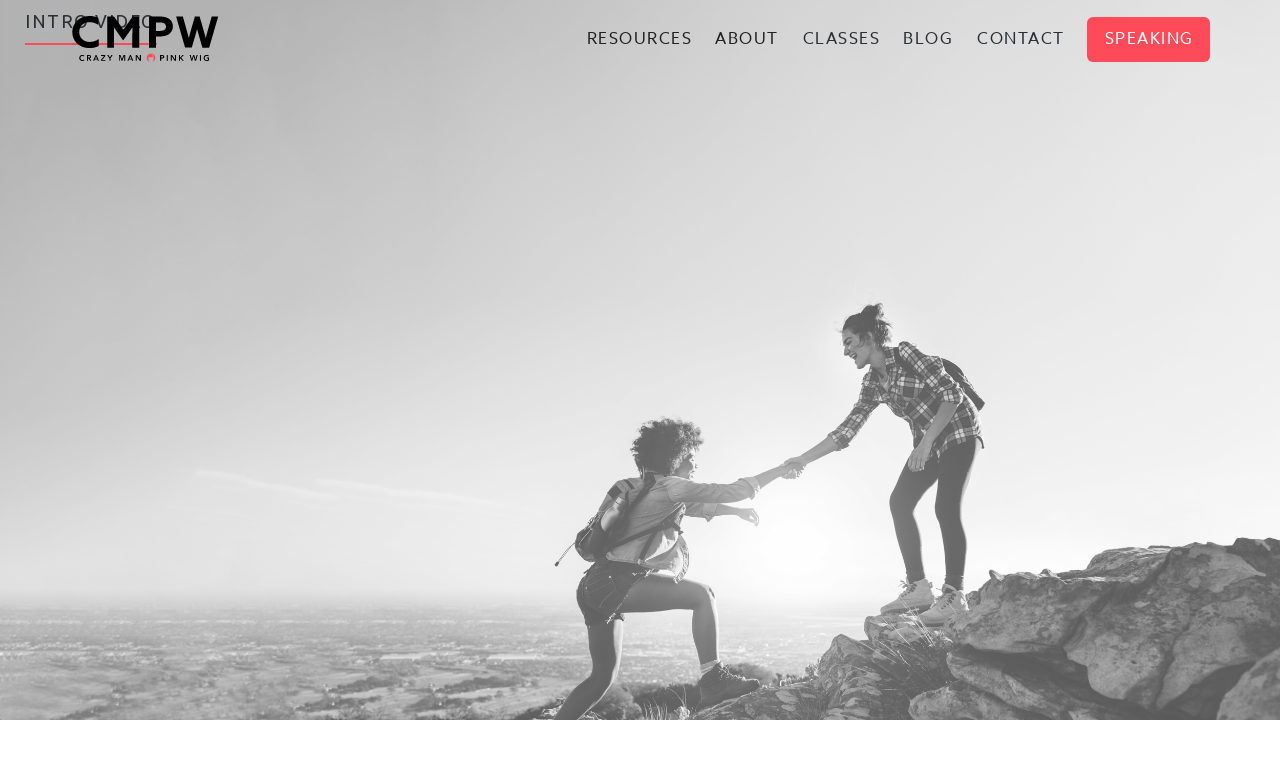

--- FILE ---
content_type: text/html
request_url: https://www.crazymanpinkwig.com/
body_size: 8612
content:
<!DOCTYPE html><!-- This site was created in Webflow. https://webflow.com --><!-- Last Published: Sun Jan 18 2026 14:27:44 GMT+0000 (Coordinated Universal Time) --><html data-wf-domain="www.crazymanpinkwig.com" data-wf-page="618e97cfc66ee41a0ffdb68c" data-wf-site="618e97cfc66ee423e7fdb688"><head><meta charset="utf-8"/><title>Crazy Man In the Pink Wig</title><meta content="Mike is also an author of 4 books on the world of money and how one creates a better life with this newfound knowledge." name="description"/><meta content="Crazy Man In the Pink Wig" property="og:title"/><meta content="Financial Freedom Awaits" property="og:description"/><meta content="https://cdn.prod.website-files.com/60073e18defc9b4558ee2531/60355264605039121be7f9dd_CMPW_Open.jpg" property="og:image"/><meta content="Crazy Man In the Pink Wig" property="twitter:title"/><meta content="Financial Freedom Awaits" property="twitter:description"/><meta content="https://cdn.prod.website-files.com/60073e18defc9b4558ee2531/60355264605039121be7f9dd_CMPW_Open.jpg" property="twitter:image"/><meta property="og:type" content="website"/><meta content="summary_large_image" name="twitter:card"/><meta content="width=device-width, initial-scale=1" name="viewport"/><meta content="Webflow" name="generator"/><link href="https://cdn.prod.website-files.com/618e97cfc66ee423e7fdb688/css/cmpw-3b3978149368afe29f4157691a824dd4.webflow.shared.43337dacb.css" rel="stylesheet" type="text/css" integrity="sha384-QzN9rLeMG/sCe+sRdReDe7GL1HytA3IlALfZoCkt4RPZSbWrpc7wUXtjO0TBVG4S" crossorigin="anonymous"/><link href="https://fonts.googleapis.com" rel="preconnect"/><link href="https://fonts.gstatic.com" rel="preconnect" crossorigin="anonymous"/><script src="https://ajax.googleapis.com/ajax/libs/webfont/1.6.26/webfont.js" type="text/javascript"></script><script type="text/javascript">WebFont.load({  google: {    families: ["Ubuntu:300,300italic,400,400italic,500,500italic,700,700italic"]  }});</script><script src="https://use.typekit.net/gdz8ofx.js" type="text/javascript"></script><script type="text/javascript">try{Typekit.load();}catch(e){}</script><script type="text/javascript">!function(o,c){var n=c.documentElement,t=" w-mod-";n.className+=t+"js",("ontouchstart"in o||o.DocumentTouch&&c instanceof DocumentTouch)&&(n.className+=t+"touch")}(window,document);</script><link href="https://cdn.prod.website-files.com/618e97cfc66ee423e7fdb688/618e97cfc66ee46463fdb710_FaviconCMPW.png" rel="shortcut icon" type="image/x-icon"/><link href="https://cdn.prod.website-files.com/618e97cfc66ee423e7fdb688/618e97cfc66ee48091fdb711_FaviconCMPWlarge.jpg" rel="apple-touch-icon"/><style> .blend-mode-final1 {
  mix-blend-mode: multiply;}</style>

<script id="jetboost-script" type="text/javascript"> window.JETBOOST_SITE_ID = "ckk7by7xj01cu04zf9x885pcn"; (function() { d = document; s = d.createElement("script"); s.src = "https://cdn.jetboost.io/jetboost.js"; s.async = 1; d.getElementsByTagName("head")[0].appendChild(s); })(); </script>

<!-- Global site tag (gtag.js) - Google Analytics -->
<script async src="https://www.googletagmanager.com/gtag/js?id=G-LKPNPXGJEY"></script>
<script>
  window.dataLayer = window.dataLayer || [];
  function gtag(){dataLayer.push(arguments);}
  gtag('js', new Date());

  gtag('config', 'G-LKPNPXGJEY');
</script></head><body><div data-collapse="medium" data-animation="default" data-duration="400" data-easing="ease" data-easing2="ease" role="banner" class="header w-nav"><div class="nav-position"><div class="nav-container"><a href="/" aria-current="page" class="logo-link-wrap link-block-2 w-inline-block w--current"><img src="https://cdn.prod.website-files.com/618e97cfc66ee423e7fdb688/618e97cfc66ee4e834fdb70d_CMPWLogo_Type_Color_WEBFINAL-01.svg" loading="lazy" width="800" alt="" class="image-20"/></a><div data-w-id="f1a3acd5-df29-de6d-d6ff-3bb14a478b1d" class="menuicon"><div class="lineblack-1"></div><div class="lineblack-2"></div><div class="lineblack-3"></div></div><div class="navmenumobile whitebox-nav"><div data-hover="false" data-delay="0" class="dropdown-4 w-dropdown"><div class="dropdown-toggle-7 w-dropdown-toggle"><div class="icon-8 w-icon-dropdown-toggle"></div><div class="navitem">Resources</div></div><nav class="dropdown-list-6 w-dropdown-list"><a href="/personal-finance" class="navitem m s w-inline-block"><h4 class="navitem linkhoverpink smaller">Personal Finance</h4></a><a href="/investing-retirement" class="navitem m s w-inline-block"><h4 class="navitem linkhoverpink smaller">Investing + Retirement</h4></a><a href="/insurance-taxes" class="navitem m s w-inline-block"><h4 class="navitem linkhoverpink smaller">Insurance + Taxes</h4></a></nav></div><a href="/events-classes" class="navitem m w-inline-block"><h4 class="navitem linkhoverpink">Classes</h4></a><a href="/my-books" class="navitem m w-inline-block"><h4 class="navitem linkhoverpink">books</h4></a><a href="/about-mike" class="navitem m w-inline-block"><h4 class="navitem linkhoverpink">About</h4></a><a href="/blog" class="navitem m w-inline-block"><h4 class="navitem linkhoverpink">Blog</h4></a><a href="/contact-mike" class="navitem m w-inline-block"><h4 class="navitem linkhoverpink">Contact</h4></a><a href="/schedule-event" class="navitem schedule m1 w-inline-block"><h4 class="navitem linkhoverpink-m">Speaking</h4></a></div><div class="navmenumobilecover"></div><nav role="navigation" class="nav-menu w-nav-menu"><div class="navitem"><div data-hover="true" data-delay="0" data-w-id="f6eb8798-5255-c3cd-a505-c3b59e53e5d2" class="dropdown resourcesdrop w-dropdown"><div class="dropdown-toggle-4 w-dropdown-toggle"><div class="icon-2 w-icon-dropdown-toggle"></div><div class="navitemdrop">Resources</div></div><nav class="dropdown-list-resources w-dropdown-list"><div class="resources"><div class="arrow"><img src="https://cdn.prod.website-files.com/618e97cfc66ee423e7fdb688/618e97cfc66ee4eb06fdb6bf_Arrow-White.svg" loading="lazy" width="15" height="15" alt=""/></div><div class="re1"><a href="/personal-finance" class="w-inline-block"><h3 class="navheaderh3">Personal Finance</h3></a><div class="smallbarnav"></div><div class="linkholder"><a href="/personal-finance/car-buying" class="w-inline-block"><p class="linkheader">Car buying</p></a><a href="/personal-finance/home-buying" class="w-inline-block"><p class="linkheader">Home buying</p></a><a href="/personal-finance/credit-management" class="w-inline-block"><p class="linkheader">Credit Management</p></a><a href="/personal-finance/debt-management" class="w-inline-block"><p class="linkheader">Debt Management</p></a><a href="/personal-finance/net-worth-statement" class="w-inline-block"><p class="linkheader">Net Worth Statement</p></a><a href="/personal-finance/college-planning" class="w-inline-block"><p class="linkheader">College Planning</p></a><a href="/personal-finance/emergency-account" class="w-inline-block"><p class="linkheader">Emergency Account</p></a><a href="/personal-finance/track-your-spending" class="bottom w-inline-block"><p class="linkheader">Track Your Spending</p></a></div></div><div class="re1"><a href="/investing-retirement" class="w-inline-block"><h3 class="navheaderh3">Investing + retirement</h3></a><div class="smallbarnav"></div><div class="linkholder"><a href="/investing-retirement/investment-basics" class="w-inline-block"><p class="linkheader">Investment Basics</p></a><a href="/investing-retirement/investment-products" class="w-inline-block"><p class="linkheader">Investment Products</p></a><a href="/investing-retirement/asset-allocation-basics" class="w-inline-block"><p class="linkheader">Asset Allocation Basics</p></a><a href="/investing-retirement/company-retirement" class="w-inline-block"><p class="linkheader">company retirement</p></a><a href="/investing-retirement/retirement-classes" class="w-inline-block"><p class="linkheader">Retirement classes</p></a><a href="/investing-retirement/investment-classes" class="w-inline-block"><p class="linkheader bottom">Investment classes</p></a></div></div><div class="re1"><a href="/insurance-taxes" class="w-inline-block"><h3 class="navheaderh3">insurance + taxes</h3></a><div class="smallbarnav"></div><div class="linkholder"><a href="/insurance-taxes/insurance-basics" class="w-inline-block"><p class="linkheader">insurance Basics</p></a><a href="/insurance-taxes/life-insurance-basics" class="w-inline-block"><p class="linkheader">life insurance basics</p></a><a href="/insurance-taxes/reducing-your-taxes" class="w-inline-block"><p class="linkheader">reducing your taxes</p></a><a href="/insurance-taxes/tax-withholding-w4" class="w-inline-block"><p class="linkheader">tax withholding / w4</p></a><a href="/insurance-taxes/social-security" class="w-inline-block"><p class="linkheader">social security</p></a></div></div></div></nav></div></div><div class="navitem"><div data-hover="true" data-delay="0" data-w-id="f6eb8798-5255-c3cd-a505-c3b59e53e638" class="dropdown aboutdrowdown w-dropdown"><div class="dropdown-toggle-4 w-dropdown-toggle"><div class="icon-2 w-icon-dropdown-toggle"></div><div class="navitemdrop">About</div></div><nav class="dropdown-list-about w-dropdown-list"><div class="aboutdrop"><div class="arrow"><img src="https://cdn.prod.website-files.com/618e97cfc66ee423e7fdb688/618e97cfc66ee4eb06fdb6bf_Arrow-White.svg" loading="lazy" width="15" height="15" alt=""/></div><div class="ab1"><a href="/about-mike" class="w-inline-block"><h3 class="navheaderh3">About Mike</h3></a><div class="smallbarnav"></div><div class="linkholder"><a href="/the-journey" class="w-inline-block"><p class="linkheader">The Journey</p></a><a href="/the-movement" class="w-inline-block"><p class="linkheader">The Movement</p></a><a href="/my-books" class="w-inline-block"><p class="linkheader">My Books</p></a><a href="/financial-literacy-quiz" class="bottom w-inline-block"><p class="linkheader bottom">Financial Quiz</p></a></div></div></div></nav></div></div><a href="/events-classes" class="navitem w-inline-block"><h4 class="navitem linkhoverpink">Classes</h4></a><a href="/blog" class="navitem w-inline-block"><h4 class="navitem linkhoverpink">Blog</h4></a><a href="/contact-mike" class="navitem w-inline-block"><h4 class="navitem linkhoverpink">contact</h4></a><a href="/schedule-event" class="navitem schedule w-inline-block"><h4 class="navitem schedulelink">speaking</h4></a></nav></div></div></div><div class="homeimage"><div class="buttonholder"><div class="_1140-div-intro"><div class="introvideo"><a href="#" class="linkhoverpink w-inline-block w-lightbox"><p class="linebutton linkhoverpink">intro video</p><script type="application/json" class="w-json">{
  "items": [
    {
      "url": "https://www.youtube.com/watch?v=CEusZ3QDcFk",
      "originalUrl": "https://www.youtube.com/watch?v=CEusZ3QDcFk",
      "width": 940,
      "height": 528,
      "thumbnailUrl": "https://i.ytimg.com/vi/CEusZ3QDcFk/hqdefault.jpg",
      "html": "<iframe class=\"embedly-embed\" src=\"//cdn.embedly.com/widgets/media.html?src=https%3A%2F%2Fwww.youtube.com%2Fembed%2FCEusZ3QDcFk%3Ffeature%3Doembed&display_name=YouTube&url=https%3A%2F%2Fwww.youtube.com%2Fwatch%3Fv%3DCEusZ3QDcFk&image=https%3A%2F%2Fi.ytimg.com%2Fvi%2FCEusZ3QDcFk%2Fhqdefault.jpg&key=96f1f04c5f4143bcb0f2e68c87d65feb&type=text%2Fhtml&schema=youtube\" width=\"940\" height=\"528\" scrolling=\"no\" title=\"YouTube embed\" frameborder=\"0\" allow=\"autoplay; fullscreen\" allowfullscreen=\"true\"></iframe>",
      "type": "video"
    }
  ],
  "group": ""
}</script></a></div></div></div><div class="homeimagetext"><div class="headerhome"><h1 data-w-id="Heading" style="-webkit-transform:translate3d(-40px, 0px, 0) scale3d(1, 1, 1) rotateX(0) rotateY(0) rotateZ(0) skew(0, 0);-moz-transform:translate3d(-40px, 0px, 0) scale3d(1, 1, 1) rotateX(0) rotateY(0) rotateZ(0) skew(0, 0);-ms-transform:translate3d(-40px, 0px, 0) scale3d(1, 1, 1) rotateX(0) rotateY(0) rotateZ(0) skew(0, 0);transform:translate3d(-40px, 0px, 0) scale3d(1, 1, 1) rotateX(0) rotateY(0) rotateZ(0) skew(0, 0);opacity:0" class="blend-mode-final1">Financial<br/>freedom<br/>awaits</h1></div></div><div class="homeimagediv"></div></div><div class="sectiondefault nobottom"><div class="_1190-div hor bottom60"><div class="leftheader"><h2 class="heading-4">Upcoming events</h2></div><div class="rightbutton"><a href="/events-classes" class="button w-button">See all events</a></div></div><div class="_1190-div top40"><div class="w-layout-grid grid-home-events"><div class="collection-list-wrapper-8 w-dyn-list"><div role="list" class="collection-list w-dyn-items"><div role="listitem" class="eventwhiterec w-dyn-item"><div class="title-des"><h3 class="event-title">Bogleheads Conference</h3><p>In Person Only</p></div><div data-w-id="b5afdd83-4f59-8e8e-0f99-74499592fa72" style="width:0px" class="smallbar-pink"></div><div class="iconholderevent"><div class="iconimageevent"><img src="https://cdn.prod.website-files.com/60073e18defc9b4558ee2531/6008a3e07b587a06b6f604db_noun_person_1995015.svg" loading="lazy" width="23" height="23" alt=""/></div><p class="eventicontext">TBD</p></div><div class="iconholderevent"><div class="iconimageevent"><img src="https://cdn.prod.website-files.com/60073e18defc9b4558ee2531/6008a3df37bfaceffea95a10_noun_date_1673297.svg" loading="lazy" width="25" height="25" alt=""/></div><p class="eventicontext">Saturday, January 24th</p></div><div class="iconholderevent"><div class="iconimageevent"><img src="https://cdn.prod.website-files.com/60073e18defc9b4558ee2531/6008a3e1188631ab61c33763_noun_Time_3437039.svg" loading="lazy" width="25" height="25" alt=""/></div><p class="eventicontext">10:00am - 11:00am</p></div><div class="iconholderevent"><div class="iconimageevent"><img src="https://cdn.prod.website-files.com/60073e18defc9b4558ee2531/6008a3e05ff63def425000ac_noun_Location_3670056.svg" loading="lazy" width="25" height="25" alt=""/></div><p class="eventicontext">Corralville Publice Library</p></div></div><div role="listitem" class="eventwhiterec w-dyn-item"><div class="title-des"><h3 class="event-title">Fin Heads</h3><p>In Person and Zoom</p></div><div data-w-id="b5afdd83-4f59-8e8e-0f99-74499592fa72" style="width:0px" class="smallbar-pink"></div><div class="iconholderevent"><div class="iconimageevent"><img src="https://cdn.prod.website-files.com/60073e18defc9b4558ee2531/6008a3e07b587a06b6f604db_noun_person_1995015.svg" loading="lazy" width="23" height="23" alt=""/></div><p class="eventicontext">Mike Finley</p></div><div class="iconholderevent"><div class="iconimageevent"><img src="https://cdn.prod.website-files.com/60073e18defc9b4558ee2531/6008a3df37bfaceffea95a10_noun_date_1673297.svg" loading="lazy" width="25" height="25" alt=""/></div><p class="eventicontext">Saturday, February 7th</p></div><div class="iconholderevent"><div class="iconimageevent"><img src="https://cdn.prod.website-files.com/60073e18defc9b4558ee2531/6008a3e1188631ab61c33763_noun_Time_3437039.svg" loading="lazy" width="25" height="25" alt=""/></div><p class="eventicontext">10:00am - 11:00am</p></div><div class="iconholderevent"><div class="iconimageevent"><img src="https://cdn.prod.website-files.com/60073e18defc9b4558ee2531/6008a3e05ff63def425000ac_noun_Location_3670056.svg" loading="lazy" width="25" height="25" alt=""/></div><p class="eventicontext">Cedar Falls Library, Reach out to Mike for the Invite</p></div></div><div role="listitem" class="eventwhiterec w-dyn-item"><div class="title-des"><h3 class="event-title">Credit Cards: How to Use Them Wisely</h3><p>Zoom Only</p></div><div data-w-id="b5afdd83-4f59-8e8e-0f99-74499592fa72" style="width:0px" class="smallbar-pink"></div><div class="iconholderevent"><div class="iconimageevent"><img src="https://cdn.prod.website-files.com/60073e18defc9b4558ee2531/6008a3e07b587a06b6f604db_noun_person_1995015.svg" loading="lazy" width="23" height="23" alt=""/></div><p class="eventicontext">Mike Finley</p></div><div class="iconholderevent"><div class="iconimageevent"><img src="https://cdn.prod.website-files.com/60073e18defc9b4558ee2531/6008a3df37bfaceffea95a10_noun_date_1673297.svg" loading="lazy" width="25" height="25" alt=""/></div><p class="eventicontext">Saturday, February 14th</p></div><div class="iconholderevent"><div class="iconimageevent"><img src="https://cdn.prod.website-files.com/60073e18defc9b4558ee2531/6008a3e1188631ab61c33763_noun_Time_3437039.svg" loading="lazy" width="25" height="25" alt=""/></div><p class="eventicontext">10:00am - 11:00am</p></div><div class="iconholderevent"><div class="iconimageevent"><img src="https://cdn.prod.website-files.com/60073e18defc9b4558ee2531/6008a3e05ff63def425000ac_noun_Location_3670056.svg" loading="lazy" width="25" height="25" alt=""/></div><p class="eventicontext">Zoom Only, Reach out to Mike for the Invite</p></div></div><div role="listitem" class="eventwhiterec w-dyn-item"><div class="title-des"><h3 class="event-title">Financial Freedom 101</h3><p>Zoom Only</p></div><div data-w-id="b5afdd83-4f59-8e8e-0f99-74499592fa72" style="width:0px" class="smallbar-pink"></div><div class="iconholderevent"><div class="iconimageevent"><img src="https://cdn.prod.website-files.com/60073e18defc9b4558ee2531/6008a3e07b587a06b6f604db_noun_person_1995015.svg" loading="lazy" width="23" height="23" alt=""/></div><p class="eventicontext">Mike Finley</p></div><div class="iconholderevent"><div class="iconimageevent"><img src="https://cdn.prod.website-files.com/60073e18defc9b4558ee2531/6008a3df37bfaceffea95a10_noun_date_1673297.svg" loading="lazy" width="25" height="25" alt=""/></div><p class="eventicontext">Saturday, February 21st</p></div><div class="iconholderevent"><div class="iconimageevent"><img src="https://cdn.prod.website-files.com/60073e18defc9b4558ee2531/6008a3e1188631ab61c33763_noun_Time_3437039.svg" loading="lazy" width="25" height="25" alt=""/></div><p class="eventicontext">10:00am - 11:00am</p></div><div class="iconholderevent"><div class="iconimageevent"><img src="https://cdn.prod.website-files.com/60073e18defc9b4558ee2531/6008a3e05ff63def425000ac_noun_Location_3670056.svg" loading="lazy" width="25" height="25" alt=""/></div><p class="eventicontext">Reach out to Mike for the Invite</p></div></div></div></div></div><div class="whitebox _30mar"><div class="seeallevents"><p class="bottom30">There are many more events/classes in the upcoming months. Click below to see the full list, and filter by month or class type if you wish.</p><a href="/events-classes" class="button fill w-button">See all events</a></div></div></div></div><div class="sectionboat rel"><div class="boat"></div><div class="_1190-div quicklinkshome"><div class="textright hide"><h2 class="headerpink bottom30">Speaking<br/>Enagements</h2><div class="div-block-11 hide"><a href="/personal-finance" class="linebutton blacklong linkhoverpink w-inline-block"><p>Personal finance</p></a><a href="/investing-retirement" class="linebutton blacklong linkhoverpink w-inline-block"><p>Investing + retirement</p></a><a href="/insurance-taxes" class="linebutton blacklong linkhoverpink w-inline-block"><p>Insurance + taxes</p></a><a href="/financial-literacy-quiz" class="linebutton blacklong linkhoverpink w-inline-block"><p>financial literacy quiz</p></a></div><div class="speake"><p class="s-para">I speak at businesses and non-profits across the state of Iowa about life, money, and happiness. My speaking engagements are free and educational and usually end with a brief Q&amp;A session.</p><div><a href="#" class="w-inline-block w-lightbox"><div class="button pink"><p class="buttonpara">Watch video</p></div><script type="application/json" class="w-json">{
  "items": [
    {
      "url": "https://youtube.com/watch?v=qwgJBHDcdRo",
      "originalUrl": "https://youtube.com/watch?v=qwgJBHDcdRo",
      "width": 940,
      "height": 528,
      "thumbnailUrl": "https://i.ytimg.com/vi/qwgJBHDcdRo/hqdefault.jpg",
      "html": "<iframe class=\"embedly-embed\" src=\"//cdn.embedly.com/widgets/media.html?src=https%3A%2F%2Fwww.youtube.com%2Fembed%2FqwgJBHDcdRo%3Ffeature%3Doembed&display_name=YouTube&url=https%3A%2F%2Fwww.youtube.com%2Fwatch%3Fv%3DqwgJBHDcdRo&image=https%3A%2F%2Fi.ytimg.com%2Fvi%2FqwgJBHDcdRo%2Fhqdefault.jpg&key=96f1f04c5f4143bcb0f2e68c87d65feb&type=text%2Fhtml&schema=youtube\" width=\"940\" height=\"528\" scrolling=\"no\" title=\"YouTube embed\" frameborder=\"0\" allow=\"autoplay; fullscreen\" allowfullscreen=\"true\"></iframe>",
      "type": "video"
    }
  ],
  "group": ""
}</script></a><a href="/schedule-event" class="button _20left w-button">schedule</a></div></div></div></div></div><div class="sectiondefault top60"><div class="_1190-div"><h2><strong>Books by mike finley</strong></h2><div class="books"><div class="w-layout-grid grid-book"><div><img src="https://cdn.prod.website-files.com/618e97cfc66ee423e7fdb688/618e97cfc66ee42d53fdb6c3_Book%201.jpg" loading="lazy" alt="" class="book"/><h3 class="booktitle">Financial Happine$$</h3><div class="darkbar"></div><div class="linksholderbooks"><a href="https://www.amazon.com/Financial-Happine-Discover-thinking-FOREVER/dp/1489558977" target="_blank" class="nolinebutton w-inline-block"><p class="linkhoverpink">buy on amazon</p></a><a href="#" class="lightbox-link-2 w-inline-block w-lightbox"><div class="nolinebutton"><p class="linkhoverpink">Audio description</p></div><script type="application/json" class="w-json">{
  "items": [
    {
      "url": "https://vimeo.com/508986577/8c814029e7",
      "originalUrl": "https://vimeo.com/508986577/8c814029e7",
      "width": 940,
      "height": 529,
      "thumbnailUrl": "https://i.vimeocdn.com/video/1053426676_1280.jpg",
      "html": "<iframe class=\"embedly-embed\" src=\"//cdn.embedly.com/widgets/media.html?src=https%3A%2F%2Fplayer.vimeo.com%2Fvideo%2F508986577%3Fapp_id%3D122963&dntp=1&display_name=Vimeo&url=https%3A%2F%2Fvimeo.com%2F508986577%2F8c814029e7&image=https%3A%2F%2Fi.vimeocdn.com%2Fvideo%2F1053426676_1280.jpg&key=96f1f04c5f4143bcb0f2e68c87d65feb&type=text%2Fhtml&schema=vimeo\" width=\"940\" height=\"529\" scrolling=\"no\" title=\"Vimeo embed\" frameborder=\"0\" allow=\"autoplay; fullscreen\" allowfullscreen=\"true\"></iframe>",
      "type": "video"
    }
  ],
  "group": ""
}</script></a></div></div><div><img src="https://cdn.prod.website-files.com/618e97cfc66ee423e7fdb688/618e97cfc66ee44215fdb6c1_Book%202.jpg" loading="lazy" alt="" class="book"/><h3 class="booktitle">What Color is the Sky</h3><div class="darkbar"></div><div class="linksholderbooks"><a href="https://www.amazon.com/What-Color-Sky-investing-illusions/dp/1511847131/ref=pd_sbs_1?pd_rd_w=vrpfU&amp;pf_rd_p=c52600a3-624a-4791-b4c4-3b112e19fbbc&amp;pf_rd_r=KKYPMYEWTYKYGQF5AQX6&amp;pd_rd_r=c6947fab-083f-4cd9-866b-3029d3a804fd&amp;pd_rd_wg=U8SPg&amp;pd_rd_i=1511847131&amp;psc=1" target="_blank" class="nolinebutton w-inline-block"><p class="linkhoverpink">buy on amazon</p></a><a href="#" class="lightbox-link-2 w-inline-block w-lightbox"><div class="nolinebutton"><p class="linkhoverpink">Audio description</p></div><script type="application/json" class="w-json">{
  "items": [
    {
      "url": "https://vimeo.com/508988720/3a7d5c3be6",
      "originalUrl": "https://vimeo.com/508988720/3a7d5c3be6",
      "width": 940,
      "height": 529,
      "thumbnailUrl": "https://i.vimeocdn.com/video/1053431510_1280.jpg",
      "html": "<iframe class=\"embedly-embed\" src=\"//cdn.embedly.com/widgets/media.html?src=https%3A%2F%2Fplayer.vimeo.com%2Fvideo%2F508988720%3Fapp_id%3D122963&dntp=1&display_name=Vimeo&url=https%3A%2F%2Fvimeo.com%2F508988720%2F3a7d5c3be6&image=https%3A%2F%2Fi.vimeocdn.com%2Fvideo%2F1053431510_1280.jpg&key=96f1f04c5f4143bcb0f2e68c87d65feb&type=text%2Fhtml&schema=vimeo\" width=\"940\" height=\"529\" scrolling=\"no\" title=\"Vimeo embed\" frameborder=\"0\" allow=\"autoplay; fullscreen\" allowfullscreen=\"true\"></iframe>",
      "type": "video"
    }
  ],
  "group": ""
}</script></a></div></div><div><img src="https://cdn.prod.website-files.com/618e97cfc66ee423e7fdb688/618e97cfc66ee41c2cfdb6c2_Book%203.jpg" loading="lazy" alt="" class="book"/><h3 class="booktitle">Graduation!</h3><div class="darkbar"></div><div class="linksholderbooks"><a href="https://www.amazon.com/Graduation-Retirement-graduate-version-possibilities/dp/1523474866/ref=pd_sbs_3?pd_rd_w=KejzS&amp;pf_rd_p=c52600a3-624a-4791-b4c4-3b112e19fbbc&amp;pf_rd_r=HSS8Z4BJWMVBYRE1NR7R&amp;pd_rd_r=c3e97bf3-5f78-4a9c-959e-fc0c9e3edbd4&amp;pd_rd_wg=8PfuY&amp;pd_rd_i=1523474866&amp;psc=1" target="_blank" class="nolinebutton w-inline-block"><p class="linkhoverpink">buy on amazon</p></a><a href="#" class="lightbox-link-2 w-inline-block w-lightbox"><div class="nolinebutton"><p class="linkhoverpink">Audio description</p></div><script type="application/json" class="w-json">{
  "items": [
    {
      "url": "https://vimeo.com/508988279/205d0a0871",
      "originalUrl": "https://vimeo.com/508988279/205d0a0871",
      "width": 940,
      "height": 529,
      "thumbnailUrl": "https://i.vimeocdn.com/video/1053430729_1280.jpg",
      "html": "<iframe class=\"embedly-embed\" src=\"//cdn.embedly.com/widgets/media.html?src=https%3A%2F%2Fplayer.vimeo.com%2Fvideo%2F508988279%3Fapp_id%3D122963&dntp=1&display_name=Vimeo&url=https%3A%2F%2Fvimeo.com%2F508988279%2F205d0a0871&image=https%3A%2F%2Fi.vimeocdn.com%2Fvideo%2F1053430729_1280.jpg&key=96f1f04c5f4143bcb0f2e68c87d65feb&type=text%2Fhtml&schema=vimeo\" width=\"940\" height=\"529\" scrolling=\"no\" title=\"Vimeo embed\" frameborder=\"0\" allow=\"autoplay; fullscreen\" allowfullscreen=\"true\"></iframe>",
      "type": "video"
    }
  ],
  "group": ""
}</script></a></div></div><div><img src="https://cdn.prod.website-files.com/618e97cfc66ee423e7fdb688/618e97cfc66ee448a1fdb6c4_Book%204.jpg" loading="lazy" alt="" class="book"/><h3 class="booktitle">Now What?</h3><div class="darkbar"></div><div class="linksholderbooks"><a href="https://www.amazon.com/gp/product/1542944171/ref=dbs_a_def_rwt_bibl_vppi_i3" target="_blank" class="nolinebutton w-inline-block"><p class="linkhoverpink">buy on amazon</p></a><a href="#" class="lightbox-link-2 w-inline-block w-lightbox"><div class="nolinebutton"><p class="linkhoverpink">Audio description</p></div><script type="application/json" class="w-json">{
  "items": [
    {
      "url": "https://vimeo.com/508988575/247e3a6b11",
      "originalUrl": "https://vimeo.com/508988575/247e3a6b11",
      "width": 940,
      "height": 529,
      "thumbnailUrl": "https://i.vimeocdn.com/video/1053431326_1280.jpg",
      "html": "<iframe class=\"embedly-embed\" src=\"//cdn.embedly.com/widgets/media.html?src=https%3A%2F%2Fplayer.vimeo.com%2Fvideo%2F508988575%3Fapp_id%3D122963&dntp=1&display_name=Vimeo&url=https%3A%2F%2Fvimeo.com%2F508988575%2F247e3a6b11&image=https%3A%2F%2Fi.vimeocdn.com%2Fvideo%2F1053431326_1280.jpg&key=96f1f04c5f4143bcb0f2e68c87d65feb&type=text%2Fhtml&schema=vimeo\" width=\"940\" height=\"529\" scrolling=\"no\" title=\"Vimeo embed\" frameborder=\"0\" allow=\"autoplay; fullscreen\" allowfullscreen=\"true\"></iframe>",
      "type": "video"
    }
  ],
  "group": ""
}</script></a></div></div></div></div></div></div><div class="sectiondefault newsletter"><div class="_1190-div newsletterdiv"><div class="whitebox newsletter"><div class="newstext"><h2>newsletter sign up</h2><p>Get Mike&#x27;s latest insights sent right to your inbox, every month.</p></div><div class="newsemail"><div class="w-embed"><!-- Begin Mailchimp Signup Form -->
<link href="//cdn-images.mailchimp.com/embedcode/horizontal-slim-10_7.css" rel="stylesheet" type="text/css">
<style type="text/css">
	#mc_embed_signup{background:#fff; clear:left; font:14px Helvetica,Arial,sans-serif; width:100%;}
	/* Add your own Mailchimp form style overrides in your site stylesheet or in this style block.
	   We recommend moving this block and the preceding CSS link to the HEAD of your HTML file. */
</style>
<div id="mc_embed_signup">
<form action="https://thecrazymaninthepinkwig.us11.list-manage.com/subscribe/post?u=514966c62246ade13d1a0336b&amp;id=05c376750f" method="post" id="mc-embedded-subscribe-form" name="mc-embedded-subscribe-form" class="validate" target="_blank" novalidate>
    <div id="mc_embed_signup_scroll">
	
	<input type="email" value="" name="EMAIL" class="email" id="mce-EMAIL" placeholder="email address" required>
    <!-- real people should not fill this in and expect good things - do not remove this or risk form bot signups-->
    <div style="position: absolute; left: -5000px;" aria-hidden="true"><input type="text" name="b_514966c62246ade13d1a0336b_05c376750f" tabindex="-1" value=""></div>
    <div class="clear"><input type="submit" value="Subscribe" name="subscribe" id="mc-embedded-subscribe" class="button"></div>
    </div>
</form>
</div>

<!--End mc_embed_signup--></div></div></div></div><div class="newsimage"></div><div class="_1190-div rel"><div class="quote-50"><div class="w-dyn-list"><div role="list" class="w-dyn-items"><div role="listitem" class="w-dyn-item"><h3 class="heading-5">Quote of the Week</h3><div data-w-id="d1bc238b-293f-09b3-ccc4-9e0f2831bf74" class="pinkbar"></div><p class="quotetext">You don’t need 99.9% of what Wall Street is selling. It’s expensive, unsuitable, or stupid. Most investments are designed to profit the brokers, banks, and insurance companies, not you. They should carry a warning label, “Beware! This financial product may be injurious to your wealth!” </p><div class="quoteauthorinfo"><div class="author"><p class="autheremdash">--</p><p class="quoteauthor">Jane Bryant Quinn</p><p class="authorcomma">,</p></div><div class="bookhold"><p class="quotebook">Making the Most of Your Money</p></div></div></div></div></div></div></div></div><div class="sectiondefault-footerstamp"><div class="_1190-div"><div class="w-layout-grid grid-stamp"><div id="w-node-ca3401bb-008e-0097-cf91-6fc6ea5469b0-ea5469ad" class="stamp"><img src="https://cdn.prod.website-files.com/618e97cfc66ee423e7fdb688/618e97cfc66ee4adf1fdb6c6_CMPWLogo_WigBadge_Color.svg" loading="lazy" alt=""/></div><div id="w-node-ca3401bb-008e-0097-cf91-6fc6ea5469b2-ea5469ad" class="stamptext"><h2>the stamp of approval</h2><p>If you take control of your life, by taking control of your money, you won’t need this stamp. However, if you are awarded this stamp, you will have been inducted into an exclusive group, known as the FinHeads.</p></div></div></div></div><div class="sectionfooter"><div class="_1190-div hor"><div class="footerlogo"><img src="https://cdn.prod.website-files.com/618e97cfc66ee423e7fdb688/618e97cfc66ee4aea8fdb6cb_CMPWLogo_Type_White-01.svg" loading="lazy" width="150" alt=""/></div><div class="w-layout-grid gridfooterbuttons"><div><a href="https://www.youtube.com/channel/UC4lF0fL2esD2356Zfd7u8iQ/playlists" target="_blank" class="buttonfooter w-button">youtube</a></div><div><a href="/donate" class="buttonfooter w-button">donate</a></div><div><a href="/contact-mike" class="buttonfooter w-button">contact</a></div></div></div><div class="_1190-div top40margin"><p class="footerpara">Stuff the lawyer wants me to say: Investing outside a bank or a credit union is not FDIC insured. You may lose the value in the investments you select. All information provided here is for informational purposes only. It is not an offer to buy or sell any of the securities, insurance products, or other products named. Translated: I am not selling anything! Educate yourself, research the information that you learned and finally make the right decisions that will benefit you and your family going forward.</p></div></div><div class="sectioncopy"><div class="_1190-div footercopy"><div class="social"><a href="https://www.facebook.com/UniFinancialLiteracyClub?fref=ts" target="_blank" class="w-inline-block"><img src="https://cdn.prod.website-files.com/618e97cfc66ee423e7fdb688/618e97cfc66ee40ca7fdb6cc_Facebook.svg" loading="lazy" alt="" class="socialiconimage left"/></a><a href="https://twitter.com/CrazyManPinkWig" target="_blank" class="w-inline-block"><img src="https://cdn.prod.website-files.com/618e97cfc66ee423e7fdb688/618e97cfc66ee4c525fdb6ce_Twitter.svg" loading="lazy" alt="" class="socialiconimage"/></a><a href="https://www.linkedin.com/signup/cold-join?session_redirect=https%3A%2F%2Fwww%2Elinkedin%2Ecom%2Fprofile%2Fview%3Fid%3DAAkAAASshvUBP6_z9Ut2MnI2Q4ewgiNp1dpfVG0%26authType%3DNAME_SEARCH%26authToken%3D7MWu%26locale%3Den_US%26trk%3Dtyah%26trkInfo%3DclickedVertical%253Amynetwork%252CclickedEntityId%253A78415605%252CauthType%253ANAME_SEARCH%252Cidx%253A1-1-1%252CtarId%253A1441905560267%252Ctas%253Afinley%2520&amp;trk=login_reg_redirect" target="_blank" class="w-inline-block"><img src="https://cdn.prod.website-files.com/618e97cfc66ee423e7fdb688/618e97cfc66ee45522fdb6cd_LinkedIn.svg" loading="lazy" alt="" class="socialiconimage"/></a><a href="https://www.youtube.com/channel/UC4lF0fL2esD2356Zfd7u8iQ/playlists" target="_blank" class="w-inline-block"><img src="https://cdn.prod.website-files.com/618e97cfc66ee423e7fdb688/618e97cfc66ee46e64fdb6cf_Youtube.svg" loading="lazy" alt="" class="socialiconimage"/></a></div><a href="https://www.hatchdsm.com/" target="_blank" class="hatch w-inline-block"><p class="power">Powered by</p><img src="https://cdn.prod.website-files.com/618e97cfc66ee423e7fdb688/618e97cfc66ee41ecbfdb6d1_Hatch100.svg" loading="lazy" width="25" height="25" alt="" class="image-18"/></a></div></div><script src="https://d3e54v103j8qbb.cloudfront.net/js/jquery-3.5.1.min.dc5e7f18c8.js?site=618e97cfc66ee423e7fdb688" type="text/javascript" integrity="sha256-9/aliU8dGd2tb6OSsuzixeV4y/faTqgFtohetphbbj0=" crossorigin="anonymous"></script><script src="https://cdn.prod.website-files.com/618e97cfc66ee423e7fdb688/js/webflow.schunk.36b8fb49256177c8.js" type="text/javascript" integrity="sha384-4abIlA5/v7XaW1HMXKBgnUuhnjBYJ/Z9C1OSg4OhmVw9O3QeHJ/qJqFBERCDPv7G" crossorigin="anonymous"></script><script src="https://cdn.prod.website-files.com/618e97cfc66ee423e7fdb688/js/webflow.schunk.8f23c83e70cb7ea6.js" type="text/javascript" integrity="sha384-LI24b83l6LmzMypuLdW0ioVYrsnm1HolP0Nip8O9qTftoEr8PhRD9GiW5en586gK" crossorigin="anonymous"></script><script src="https://cdn.prod.website-files.com/618e97cfc66ee423e7fdb688/js/webflow.c7564bc9.c3620100d534649c.js" type="text/javascript" integrity="sha384-TKHXzAdWcAAtU63l5gARaxIee45KjFIhUs47h2MWfik9uD+uaE79h6Hh34Sgy8uq" crossorigin="anonymous"></script></body></html>

--- FILE ---
content_type: text/css
request_url: https://cdn.prod.website-files.com/618e97cfc66ee423e7fdb688/css/cmpw-3b3978149368afe29f4157691a824dd4.webflow.shared.43337dacb.css
body_size: 23009
content:
html {
  -webkit-text-size-adjust: 100%;
  -ms-text-size-adjust: 100%;
  font-family: sans-serif;
}

body {
  margin: 0;
}

article, aside, details, figcaption, figure, footer, header, hgroup, main, menu, nav, section, summary {
  display: block;
}

audio, canvas, progress, video {
  vertical-align: baseline;
  display: inline-block;
}

audio:not([controls]) {
  height: 0;
  display: none;
}

[hidden], template {
  display: none;
}

a {
  background-color: #0000;
}

a:active, a:hover {
  outline: 0;
}

abbr[title] {
  border-bottom: 1px dotted;
}

b, strong {
  font-weight: bold;
}

dfn {
  font-style: italic;
}

h1 {
  margin: .67em 0;
  font-size: 2em;
}

mark {
  color: #000;
  background: #ff0;
}

small {
  font-size: 80%;
}

sub, sup {
  vertical-align: baseline;
  font-size: 75%;
  line-height: 0;
  position: relative;
}

sup {
  top: -.5em;
}

sub {
  bottom: -.25em;
}

img {
  border: 0;
}

svg:not(:root) {
  overflow: hidden;
}

hr {
  box-sizing: content-box;
  height: 0;
}

pre {
  overflow: auto;
}

code, kbd, pre, samp {
  font-family: monospace;
  font-size: 1em;
}

button, input, optgroup, select, textarea {
  color: inherit;
  font: inherit;
  margin: 0;
}

button {
  overflow: visible;
}

button, select {
  text-transform: none;
}

button, html input[type="button"], input[type="reset"] {
  -webkit-appearance: button;
  cursor: pointer;
}

button[disabled], html input[disabled] {
  cursor: default;
}

button::-moz-focus-inner, input::-moz-focus-inner {
  border: 0;
  padding: 0;
}

input {
  line-height: normal;
}

input[type="checkbox"], input[type="radio"] {
  box-sizing: border-box;
  padding: 0;
}

input[type="number"]::-webkit-inner-spin-button, input[type="number"]::-webkit-outer-spin-button {
  height: auto;
}

input[type="search"] {
  -webkit-appearance: none;
}

input[type="search"]::-webkit-search-cancel-button, input[type="search"]::-webkit-search-decoration {
  -webkit-appearance: none;
}

legend {
  border: 0;
  padding: 0;
}

textarea {
  overflow: auto;
}

optgroup {
  font-weight: bold;
}

table {
  border-collapse: collapse;
  border-spacing: 0;
}

td, th {
  padding: 0;
}

@font-face {
  font-family: webflow-icons;
  src: url("[data-uri]") format("truetype");
  font-weight: normal;
  font-style: normal;
}

[class^="w-icon-"], [class*=" w-icon-"] {
  speak: none;
  font-variant: normal;
  text-transform: none;
  -webkit-font-smoothing: antialiased;
  -moz-osx-font-smoothing: grayscale;
  font-style: normal;
  font-weight: normal;
  line-height: 1;
  font-family: webflow-icons !important;
}

.w-icon-slider-right:before {
  content: "";
}

.w-icon-slider-left:before {
  content: "";
}

.w-icon-nav-menu:before {
  content: "";
}

.w-icon-arrow-down:before, .w-icon-dropdown-toggle:before {
  content: "";
}

.w-icon-file-upload-remove:before {
  content: "";
}

.w-icon-file-upload-icon:before {
  content: "";
}

* {
  box-sizing: border-box;
}

html {
  height: 100%;
}

body {
  color: #333;
  background-color: #fff;
  min-height: 100%;
  margin: 0;
  font-family: Arial, sans-serif;
  font-size: 14px;
  line-height: 20px;
}

img {
  vertical-align: middle;
  max-width: 100%;
  display: inline-block;
}

html.w-mod-touch * {
  background-attachment: scroll !important;
}

.w-block {
  display: block;
}

.w-inline-block {
  max-width: 100%;
  display: inline-block;
}

.w-clearfix:before, .w-clearfix:after {
  content: " ";
  grid-area: 1 / 1 / 2 / 2;
  display: table;
}

.w-clearfix:after {
  clear: both;
}

.w-hidden {
  display: none;
}

.w-button {
  color: #fff;
  line-height: inherit;
  cursor: pointer;
  background-color: #3898ec;
  border: 0;
  border-radius: 0;
  padding: 9px 15px;
  text-decoration: none;
  display: inline-block;
}

input.w-button {
  -webkit-appearance: button;
}

html[data-w-dynpage] [data-w-cloak] {
  color: #0000 !important;
}

.w-code-block {
  margin: unset;
}

pre.w-code-block code {
  all: inherit;
}

.w-optimization {
  display: contents;
}

.w-webflow-badge, .w-webflow-badge > img {
  box-sizing: unset;
  width: unset;
  height: unset;
  max-height: unset;
  max-width: unset;
  min-height: unset;
  min-width: unset;
  margin: unset;
  padding: unset;
  float: unset;
  clear: unset;
  border: unset;
  border-radius: unset;
  background: unset;
  background-image: unset;
  background-position: unset;
  background-size: unset;
  background-repeat: unset;
  background-origin: unset;
  background-clip: unset;
  background-attachment: unset;
  background-color: unset;
  box-shadow: unset;
  transform: unset;
  direction: unset;
  font-family: unset;
  font-weight: unset;
  color: unset;
  font-size: unset;
  line-height: unset;
  font-style: unset;
  font-variant: unset;
  text-align: unset;
  letter-spacing: unset;
  -webkit-text-decoration: unset;
  text-decoration: unset;
  text-indent: unset;
  text-transform: unset;
  list-style-type: unset;
  text-shadow: unset;
  vertical-align: unset;
  cursor: unset;
  white-space: unset;
  word-break: unset;
  word-spacing: unset;
  word-wrap: unset;
  transition: unset;
}

.w-webflow-badge {
  white-space: nowrap;
  cursor: pointer;
  box-shadow: 0 0 0 1px #0000001a, 0 1px 3px #0000001a;
  visibility: visible !important;
  opacity: 1 !important;
  z-index: 2147483647 !important;
  color: #aaadb0 !important;
  overflow: unset !important;
  background-color: #fff !important;
  border-radius: 3px !important;
  width: auto !important;
  height: auto !important;
  margin: 0 !important;
  padding: 6px !important;
  font-size: 12px !important;
  line-height: 14px !important;
  text-decoration: none !important;
  display: inline-block !important;
  position: fixed !important;
  inset: auto 12px 12px auto !important;
  transform: none !important;
}

.w-webflow-badge > img {
  position: unset;
  visibility: unset !important;
  opacity: 1 !important;
  vertical-align: middle !important;
  display: inline-block !important;
}

h1, h2, h3, h4, h5, h6 {
  margin-bottom: 10px;
  font-weight: bold;
}

h1 {
  margin-top: 20px;
  font-size: 38px;
  line-height: 44px;
}

h2 {
  margin-top: 20px;
  font-size: 32px;
  line-height: 36px;
}

h3 {
  margin-top: 20px;
  font-size: 24px;
  line-height: 30px;
}

h4 {
  margin-top: 10px;
  font-size: 18px;
  line-height: 24px;
}

h5 {
  margin-top: 10px;
  font-size: 14px;
  line-height: 20px;
}

h6 {
  margin-top: 10px;
  font-size: 12px;
  line-height: 18px;
}

p {
  margin-top: 0;
  margin-bottom: 10px;
}

blockquote {
  border-left: 5px solid #e2e2e2;
  margin: 0 0 10px;
  padding: 10px 20px;
  font-size: 18px;
  line-height: 22px;
}

figure {
  margin: 0 0 10px;
}

figcaption {
  text-align: center;
  margin-top: 5px;
}

ul, ol {
  margin-top: 0;
  margin-bottom: 10px;
  padding-left: 40px;
}

.w-list-unstyled {
  padding-left: 0;
  list-style: none;
}

.w-embed:before, .w-embed:after {
  content: " ";
  grid-area: 1 / 1 / 2 / 2;
  display: table;
}

.w-embed:after {
  clear: both;
}

.w-video {
  width: 100%;
  padding: 0;
  position: relative;
}

.w-video iframe, .w-video object, .w-video embed {
  border: none;
  width: 100%;
  height: 100%;
  position: absolute;
  top: 0;
  left: 0;
}

fieldset {
  border: 0;
  margin: 0;
  padding: 0;
}

button, [type="button"], [type="reset"] {
  cursor: pointer;
  -webkit-appearance: button;
  border: 0;
}

.w-form {
  margin: 0 0 15px;
}

.w-form-done {
  text-align: center;
  background-color: #ddd;
  padding: 20px;
  display: none;
}

.w-form-fail {
  background-color: #ffdede;
  margin-top: 10px;
  padding: 10px;
  display: none;
}

label {
  margin-bottom: 5px;
  font-weight: bold;
  display: block;
}

.w-input, .w-select {
  color: #333;
  vertical-align: middle;
  background-color: #fff;
  border: 1px solid #ccc;
  width: 100%;
  height: 38px;
  margin-bottom: 10px;
  padding: 8px 12px;
  font-size: 14px;
  line-height: 1.42857;
  display: block;
}

.w-input::placeholder, .w-select::placeholder {
  color: #999;
}

.w-input:focus, .w-select:focus {
  border-color: #3898ec;
  outline: 0;
}

.w-input[disabled], .w-select[disabled], .w-input[readonly], .w-select[readonly], fieldset[disabled] .w-input, fieldset[disabled] .w-select {
  cursor: not-allowed;
}

.w-input[disabled]:not(.w-input-disabled), .w-select[disabled]:not(.w-input-disabled), .w-input[readonly], .w-select[readonly], fieldset[disabled]:not(.w-input-disabled) .w-input, fieldset[disabled]:not(.w-input-disabled) .w-select {
  background-color: #eee;
}

textarea.w-input, textarea.w-select {
  height: auto;
}

.w-select {
  background-color: #f3f3f3;
}

.w-select[multiple] {
  height: auto;
}

.w-form-label {
  cursor: pointer;
  margin-bottom: 0;
  font-weight: normal;
  display: inline-block;
}

.w-radio {
  margin-bottom: 5px;
  padding-left: 20px;
  display: block;
}

.w-radio:before, .w-radio:after {
  content: " ";
  grid-area: 1 / 1 / 2 / 2;
  display: table;
}

.w-radio:after {
  clear: both;
}

.w-radio-input {
  float: left;
  margin: 3px 0 0 -20px;
  line-height: normal;
}

.w-file-upload {
  margin-bottom: 10px;
  display: block;
}

.w-file-upload-input {
  opacity: 0;
  z-index: -100;
  width: .1px;
  height: .1px;
  position: absolute;
  overflow: hidden;
}

.w-file-upload-default, .w-file-upload-uploading, .w-file-upload-success {
  color: #333;
  display: inline-block;
}

.w-file-upload-error {
  margin-top: 10px;
  display: block;
}

.w-file-upload-default.w-hidden, .w-file-upload-uploading.w-hidden, .w-file-upload-error.w-hidden, .w-file-upload-success.w-hidden {
  display: none;
}

.w-file-upload-uploading-btn {
  cursor: pointer;
  background-color: #fafafa;
  border: 1px solid #ccc;
  margin: 0;
  padding: 8px 12px;
  font-size: 14px;
  font-weight: normal;
  display: flex;
}

.w-file-upload-file {
  background-color: #fafafa;
  border: 1px solid #ccc;
  flex-grow: 1;
  justify-content: space-between;
  margin: 0;
  padding: 8px 9px 8px 11px;
  display: flex;
}

.w-file-upload-file-name {
  font-size: 14px;
  font-weight: normal;
  display: block;
}

.w-file-remove-link {
  cursor: pointer;
  width: auto;
  height: auto;
  margin-top: 3px;
  margin-left: 10px;
  padding: 3px;
  display: block;
}

.w-icon-file-upload-remove {
  margin: auto;
  font-size: 10px;
}

.w-file-upload-error-msg {
  color: #ea384c;
  padding: 2px 0;
  display: inline-block;
}

.w-file-upload-info {
  padding: 0 12px;
  line-height: 38px;
  display: inline-block;
}

.w-file-upload-label {
  cursor: pointer;
  background-color: #fafafa;
  border: 1px solid #ccc;
  margin: 0;
  padding: 8px 12px;
  font-size: 14px;
  font-weight: normal;
  display: inline-block;
}

.w-icon-file-upload-icon, .w-icon-file-upload-uploading {
  width: 20px;
  margin-right: 8px;
  display: inline-block;
}

.w-icon-file-upload-uploading {
  height: 20px;
}

.w-container {
  max-width: 940px;
  margin-left: auto;
  margin-right: auto;
}

.w-container:before, .w-container:after {
  content: " ";
  grid-area: 1 / 1 / 2 / 2;
  display: table;
}

.w-container:after {
  clear: both;
}

.w-container .w-row {
  margin-left: -10px;
  margin-right: -10px;
}

.w-row:before, .w-row:after {
  content: " ";
  grid-area: 1 / 1 / 2 / 2;
  display: table;
}

.w-row:after {
  clear: both;
}

.w-row .w-row {
  margin-left: 0;
  margin-right: 0;
}

.w-col {
  float: left;
  width: 100%;
  min-height: 1px;
  padding-left: 10px;
  padding-right: 10px;
  position: relative;
}

.w-col .w-col {
  padding-left: 0;
  padding-right: 0;
}

.w-col-1 {
  width: 8.33333%;
}

.w-col-2 {
  width: 16.6667%;
}

.w-col-3 {
  width: 25%;
}

.w-col-4 {
  width: 33.3333%;
}

.w-col-5 {
  width: 41.6667%;
}

.w-col-6 {
  width: 50%;
}

.w-col-7 {
  width: 58.3333%;
}

.w-col-8 {
  width: 66.6667%;
}

.w-col-9 {
  width: 75%;
}

.w-col-10 {
  width: 83.3333%;
}

.w-col-11 {
  width: 91.6667%;
}

.w-col-12 {
  width: 100%;
}

.w-hidden-main {
  display: none !important;
}

@media screen and (max-width: 991px) {
  .w-container {
    max-width: 728px;
  }

  .w-hidden-main {
    display: inherit !important;
  }

  .w-hidden-medium {
    display: none !important;
  }

  .w-col-medium-1 {
    width: 8.33333%;
  }

  .w-col-medium-2 {
    width: 16.6667%;
  }

  .w-col-medium-3 {
    width: 25%;
  }

  .w-col-medium-4 {
    width: 33.3333%;
  }

  .w-col-medium-5 {
    width: 41.6667%;
  }

  .w-col-medium-6 {
    width: 50%;
  }

  .w-col-medium-7 {
    width: 58.3333%;
  }

  .w-col-medium-8 {
    width: 66.6667%;
  }

  .w-col-medium-9 {
    width: 75%;
  }

  .w-col-medium-10 {
    width: 83.3333%;
  }

  .w-col-medium-11 {
    width: 91.6667%;
  }

  .w-col-medium-12 {
    width: 100%;
  }

  .w-col-stack {
    width: 100%;
    left: auto;
    right: auto;
  }
}

@media screen and (max-width: 767px) {
  .w-hidden-main, .w-hidden-medium {
    display: inherit !important;
  }

  .w-hidden-small {
    display: none !important;
  }

  .w-row, .w-container .w-row {
    margin-left: 0;
    margin-right: 0;
  }

  .w-col {
    width: 100%;
    left: auto;
    right: auto;
  }

  .w-col-small-1 {
    width: 8.33333%;
  }

  .w-col-small-2 {
    width: 16.6667%;
  }

  .w-col-small-3 {
    width: 25%;
  }

  .w-col-small-4 {
    width: 33.3333%;
  }

  .w-col-small-5 {
    width: 41.6667%;
  }

  .w-col-small-6 {
    width: 50%;
  }

  .w-col-small-7 {
    width: 58.3333%;
  }

  .w-col-small-8 {
    width: 66.6667%;
  }

  .w-col-small-9 {
    width: 75%;
  }

  .w-col-small-10 {
    width: 83.3333%;
  }

  .w-col-small-11 {
    width: 91.6667%;
  }

  .w-col-small-12 {
    width: 100%;
  }
}

@media screen and (max-width: 479px) {
  .w-container {
    max-width: none;
  }

  .w-hidden-main, .w-hidden-medium, .w-hidden-small {
    display: inherit !important;
  }

  .w-hidden-tiny {
    display: none !important;
  }

  .w-col {
    width: 100%;
  }

  .w-col-tiny-1 {
    width: 8.33333%;
  }

  .w-col-tiny-2 {
    width: 16.6667%;
  }

  .w-col-tiny-3 {
    width: 25%;
  }

  .w-col-tiny-4 {
    width: 33.3333%;
  }

  .w-col-tiny-5 {
    width: 41.6667%;
  }

  .w-col-tiny-6 {
    width: 50%;
  }

  .w-col-tiny-7 {
    width: 58.3333%;
  }

  .w-col-tiny-8 {
    width: 66.6667%;
  }

  .w-col-tiny-9 {
    width: 75%;
  }

  .w-col-tiny-10 {
    width: 83.3333%;
  }

  .w-col-tiny-11 {
    width: 91.6667%;
  }

  .w-col-tiny-12 {
    width: 100%;
  }
}

.w-widget {
  position: relative;
}

.w-widget-map {
  width: 100%;
  height: 400px;
}

.w-widget-map label {
  width: auto;
  display: inline;
}

.w-widget-map img {
  max-width: inherit;
}

.w-widget-map .gm-style-iw {
  text-align: center;
}

.w-widget-map .gm-style-iw > button {
  display: none !important;
}

.w-widget-twitter {
  overflow: hidden;
}

.w-widget-twitter-count-shim {
  vertical-align: top;
  text-align: center;
  background: #fff;
  border: 1px solid #758696;
  border-radius: 3px;
  width: 28px;
  height: 20px;
  display: inline-block;
  position: relative;
}

.w-widget-twitter-count-shim * {
  pointer-events: none;
  -webkit-user-select: none;
  user-select: none;
}

.w-widget-twitter-count-shim .w-widget-twitter-count-inner {
  text-align: center;
  color: #999;
  font-family: serif;
  font-size: 15px;
  line-height: 12px;
  position: relative;
}

.w-widget-twitter-count-shim .w-widget-twitter-count-clear {
  display: block;
  position: relative;
}

.w-widget-twitter-count-shim.w--large {
  width: 36px;
  height: 28px;
}

.w-widget-twitter-count-shim.w--large .w-widget-twitter-count-inner {
  font-size: 18px;
  line-height: 18px;
}

.w-widget-twitter-count-shim:not(.w--vertical) {
  margin-left: 5px;
  margin-right: 8px;
}

.w-widget-twitter-count-shim:not(.w--vertical).w--large {
  margin-left: 6px;
}

.w-widget-twitter-count-shim:not(.w--vertical):before, .w-widget-twitter-count-shim:not(.w--vertical):after {
  content: " ";
  pointer-events: none;
  border: solid #0000;
  width: 0;
  height: 0;
  position: absolute;
  top: 50%;
  left: 0;
}

.w-widget-twitter-count-shim:not(.w--vertical):before {
  border-width: 4px;
  border-color: #75869600 #5d6c7b #75869600 #75869600;
  margin-top: -4px;
  margin-left: -9px;
}

.w-widget-twitter-count-shim:not(.w--vertical).w--large:before {
  border-width: 5px;
  margin-top: -5px;
  margin-left: -10px;
}

.w-widget-twitter-count-shim:not(.w--vertical):after {
  border-width: 4px;
  border-color: #fff0 #fff #fff0 #fff0;
  margin-top: -4px;
  margin-left: -8px;
}

.w-widget-twitter-count-shim:not(.w--vertical).w--large:after {
  border-width: 5px;
  margin-top: -5px;
  margin-left: -9px;
}

.w-widget-twitter-count-shim.w--vertical {
  width: 61px;
  height: 33px;
  margin-bottom: 8px;
}

.w-widget-twitter-count-shim.w--vertical:before, .w-widget-twitter-count-shim.w--vertical:after {
  content: " ";
  pointer-events: none;
  border: solid #0000;
  width: 0;
  height: 0;
  position: absolute;
  top: 100%;
  left: 50%;
}

.w-widget-twitter-count-shim.w--vertical:before {
  border-width: 5px;
  border-color: #5d6c7b #75869600 #75869600;
  margin-left: -5px;
}

.w-widget-twitter-count-shim.w--vertical:after {
  border-width: 4px;
  border-color: #fff #fff0 #fff0;
  margin-left: -4px;
}

.w-widget-twitter-count-shim.w--vertical .w-widget-twitter-count-inner {
  font-size: 18px;
  line-height: 22px;
}

.w-widget-twitter-count-shim.w--vertical.w--large {
  width: 76px;
}

.w-background-video {
  color: #fff;
  height: 500px;
  position: relative;
  overflow: hidden;
}

.w-background-video > video {
  object-fit: cover;
  z-index: -100;
  background-position: 50%;
  background-size: cover;
  width: 100%;
  height: 100%;
  margin: auto;
  position: absolute;
  inset: -100%;
}

.w-background-video > video::-webkit-media-controls-start-playback-button {
  -webkit-appearance: none;
  display: none !important;
}

.w-background-video--control {
  background-color: #0000;
  padding: 0;
  position: absolute;
  bottom: 1em;
  right: 1em;
}

.w-background-video--control > [hidden] {
  display: none !important;
}

.w-slider {
  text-align: center;
  clear: both;
  -webkit-tap-highlight-color: #0000;
  tap-highlight-color: #0000;
  background: #ddd;
  height: 300px;
  position: relative;
}

.w-slider-mask {
  z-index: 1;
  white-space: nowrap;
  height: 100%;
  display: block;
  position: relative;
  left: 0;
  right: 0;
  overflow: hidden;
}

.w-slide {
  vertical-align: top;
  white-space: normal;
  text-align: left;
  width: 100%;
  height: 100%;
  display: inline-block;
  position: relative;
}

.w-slider-nav {
  z-index: 2;
  text-align: center;
  -webkit-tap-highlight-color: #0000;
  tap-highlight-color: #0000;
  height: 40px;
  margin: auto;
  padding-top: 10px;
  position: absolute;
  inset: auto 0 0;
}

.w-slider-nav.w-round > div {
  border-radius: 100%;
}

.w-slider-nav.w-num > div {
  font-size: inherit;
  line-height: inherit;
  width: auto;
  height: auto;
  padding: .2em .5em;
}

.w-slider-nav.w-shadow > div {
  box-shadow: 0 0 3px #3336;
}

.w-slider-nav-invert {
  color: #fff;
}

.w-slider-nav-invert > div {
  background-color: #2226;
}

.w-slider-nav-invert > div.w-active {
  background-color: #222;
}

.w-slider-dot {
  cursor: pointer;
  background-color: #fff6;
  width: 1em;
  height: 1em;
  margin: 0 3px .5em;
  transition: background-color .1s, color .1s;
  display: inline-block;
  position: relative;
}

.w-slider-dot.w-active {
  background-color: #fff;
}

.w-slider-dot:focus {
  outline: none;
  box-shadow: 0 0 0 2px #fff;
}

.w-slider-dot:focus.w-active {
  box-shadow: none;
}

.w-slider-arrow-left, .w-slider-arrow-right {
  cursor: pointer;
  color: #fff;
  -webkit-tap-highlight-color: #0000;
  tap-highlight-color: #0000;
  -webkit-user-select: none;
  user-select: none;
  width: 80px;
  margin: auto;
  font-size: 40px;
  position: absolute;
  inset: 0;
  overflow: hidden;
}

.w-slider-arrow-left [class^="w-icon-"], .w-slider-arrow-right [class^="w-icon-"], .w-slider-arrow-left [class*=" w-icon-"], .w-slider-arrow-right [class*=" w-icon-"] {
  position: absolute;
}

.w-slider-arrow-left:focus, .w-slider-arrow-right:focus {
  outline: 0;
}

.w-slider-arrow-left {
  z-index: 3;
  right: auto;
}

.w-slider-arrow-right {
  z-index: 4;
  left: auto;
}

.w-icon-slider-left, .w-icon-slider-right {
  width: 1em;
  height: 1em;
  margin: auto;
  inset: 0;
}

.w-slider-aria-label {
  clip: rect(0 0 0 0);
  border: 0;
  width: 1px;
  height: 1px;
  margin: -1px;
  padding: 0;
  position: absolute;
  overflow: hidden;
}

.w-slider-force-show {
  display: block !important;
}

.w-dropdown {
  text-align: left;
  z-index: 900;
  margin-left: auto;
  margin-right: auto;
  display: inline-block;
  position: relative;
}

.w-dropdown-btn, .w-dropdown-toggle, .w-dropdown-link {
  vertical-align: top;
  color: #222;
  text-align: left;
  white-space: nowrap;
  margin-left: auto;
  margin-right: auto;
  padding: 20px;
  text-decoration: none;
  position: relative;
}

.w-dropdown-toggle {
  -webkit-user-select: none;
  user-select: none;
  cursor: pointer;
  padding-right: 40px;
  display: inline-block;
}

.w-dropdown-toggle:focus {
  outline: 0;
}

.w-icon-dropdown-toggle {
  width: 1em;
  height: 1em;
  margin: auto 20px auto auto;
  position: absolute;
  top: 0;
  bottom: 0;
  right: 0;
}

.w-dropdown-list {
  background: #ddd;
  min-width: 100%;
  display: none;
  position: absolute;
}

.w-dropdown-list.w--open {
  display: block;
}

.w-dropdown-link {
  color: #222;
  padding: 10px 20px;
  display: block;
}

.w-dropdown-link.w--current {
  color: #0082f3;
}

.w-dropdown-link:focus {
  outline: 0;
}

@media screen and (max-width: 767px) {
  .w-nav-brand {
    padding-left: 10px;
  }
}

.w-lightbox-backdrop {
  cursor: auto;
  letter-spacing: normal;
  text-indent: 0;
  text-shadow: none;
  text-transform: none;
  visibility: visible;
  white-space: normal;
  word-break: normal;
  word-spacing: normal;
  word-wrap: normal;
  color: #fff;
  text-align: center;
  z-index: 2000;
  opacity: 0;
  -webkit-user-select: none;
  -moz-user-select: none;
  -webkit-tap-highlight-color: transparent;
  background: #000000e6;
  outline: 0;
  font-family: Helvetica Neue, Helvetica, Ubuntu, Segoe UI, Verdana, sans-serif;
  font-size: 17px;
  font-style: normal;
  font-weight: 300;
  line-height: 1.2;
  list-style: disc;
  position: fixed;
  inset: 0;
  -webkit-transform: translate(0);
}

.w-lightbox-backdrop, .w-lightbox-container {
  -webkit-overflow-scrolling: touch;
  height: 100%;
  overflow: auto;
}

.w-lightbox-content {
  height: 100vh;
  position: relative;
  overflow: hidden;
}

.w-lightbox-view {
  opacity: 0;
  width: 100vw;
  height: 100vh;
  position: absolute;
}

.w-lightbox-view:before {
  content: "";
  height: 100vh;
}

.w-lightbox-group, .w-lightbox-group .w-lightbox-view, .w-lightbox-group .w-lightbox-view:before {
  height: 86vh;
}

.w-lightbox-frame, .w-lightbox-view:before {
  vertical-align: middle;
  display: inline-block;
}

.w-lightbox-figure {
  margin: 0;
  position: relative;
}

.w-lightbox-group .w-lightbox-figure {
  cursor: pointer;
}

.w-lightbox-img {
  width: auto;
  max-width: none;
  height: auto;
}

.w-lightbox-image {
  float: none;
  max-width: 100vw;
  max-height: 100vh;
  display: block;
}

.w-lightbox-group .w-lightbox-image {
  max-height: 86vh;
}

.w-lightbox-caption {
  text-align: left;
  text-overflow: ellipsis;
  white-space: nowrap;
  background: #0006;
  padding: .5em 1em;
  position: absolute;
  bottom: 0;
  left: 0;
  right: 0;
  overflow: hidden;
}

.w-lightbox-embed {
  width: 100%;
  height: 100%;
  position: absolute;
  inset: 0;
}

.w-lightbox-control {
  cursor: pointer;
  background-position: center;
  background-repeat: no-repeat;
  background-size: 24px;
  width: 4em;
  transition: all .3s;
  position: absolute;
  top: 0;
}

.w-lightbox-left {
  background-image: url("[data-uri]");
  display: none;
  bottom: 0;
  left: 0;
}

.w-lightbox-right {
  background-image: url("[data-uri]");
  display: none;
  bottom: 0;
  right: 0;
}

.w-lightbox-close {
  background-image: url("[data-uri]");
  background-size: 18px;
  height: 2.6em;
  right: 0;
}

.w-lightbox-strip {
  white-space: nowrap;
  padding: 0 1vh;
  line-height: 0;
  position: absolute;
  bottom: 0;
  left: 0;
  right: 0;
  overflow: auto hidden;
}

.w-lightbox-item {
  box-sizing: content-box;
  cursor: pointer;
  width: 10vh;
  padding: 2vh 1vh;
  display: inline-block;
  -webkit-transform: translate3d(0, 0, 0);
}

.w-lightbox-active {
  opacity: .3;
}

.w-lightbox-thumbnail {
  background: #222;
  height: 10vh;
  position: relative;
  overflow: hidden;
}

.w-lightbox-thumbnail-image {
  position: absolute;
  top: 0;
  left: 0;
}

.w-lightbox-thumbnail .w-lightbox-tall {
  width: 100%;
  top: 50%;
  transform: translate(0, -50%);
}

.w-lightbox-thumbnail .w-lightbox-wide {
  height: 100%;
  left: 50%;
  transform: translate(-50%);
}

.w-lightbox-spinner {
  box-sizing: border-box;
  border: 5px solid #0006;
  border-radius: 50%;
  width: 40px;
  height: 40px;
  margin-top: -20px;
  margin-left: -20px;
  animation: .8s linear infinite spin;
  position: absolute;
  top: 50%;
  left: 50%;
}

.w-lightbox-spinner:after {
  content: "";
  border: 3px solid #0000;
  border-bottom-color: #fff;
  border-radius: 50%;
  position: absolute;
  inset: -4px;
}

.w-lightbox-hide {
  display: none;
}

.w-lightbox-noscroll {
  overflow: hidden;
}

@media (min-width: 768px) {
  .w-lightbox-content {
    height: 96vh;
    margin-top: 2vh;
  }

  .w-lightbox-view, .w-lightbox-view:before {
    height: 96vh;
  }

  .w-lightbox-group, .w-lightbox-group .w-lightbox-view, .w-lightbox-group .w-lightbox-view:before {
    height: 84vh;
  }

  .w-lightbox-image {
    max-width: 96vw;
    max-height: 96vh;
  }

  .w-lightbox-group .w-lightbox-image {
    max-width: 82.3vw;
    max-height: 84vh;
  }

  .w-lightbox-left, .w-lightbox-right {
    opacity: .5;
    display: block;
  }

  .w-lightbox-close {
    opacity: .8;
  }

  .w-lightbox-control:hover {
    opacity: 1;
  }
}

.w-lightbox-inactive, .w-lightbox-inactive:hover {
  opacity: 0;
}

.w-richtext:before, .w-richtext:after {
  content: " ";
  grid-area: 1 / 1 / 2 / 2;
  display: table;
}

.w-richtext:after {
  clear: both;
}

.w-richtext[contenteditable="true"]:before, .w-richtext[contenteditable="true"]:after {
  white-space: initial;
}

.w-richtext ol, .w-richtext ul {
  overflow: hidden;
}

.w-richtext .w-richtext-figure-selected.w-richtext-figure-type-video div:after, .w-richtext .w-richtext-figure-selected[data-rt-type="video"] div:after, .w-richtext .w-richtext-figure-selected.w-richtext-figure-type-image div, .w-richtext .w-richtext-figure-selected[data-rt-type="image"] div {
  outline: 2px solid #2895f7;
}

.w-richtext figure.w-richtext-figure-type-video > div:after, .w-richtext figure[data-rt-type="video"] > div:after {
  content: "";
  display: none;
  position: absolute;
  inset: 0;
}

.w-richtext figure {
  max-width: 60%;
  position: relative;
}

.w-richtext figure > div:before {
  cursor: default !important;
}

.w-richtext figure img {
  width: 100%;
}

.w-richtext figure figcaption.w-richtext-figcaption-placeholder {
  opacity: .6;
}

.w-richtext figure div {
  color: #0000;
  font-size: 0;
}

.w-richtext figure.w-richtext-figure-type-image, .w-richtext figure[data-rt-type="image"] {
  display: table;
}

.w-richtext figure.w-richtext-figure-type-image > div, .w-richtext figure[data-rt-type="image"] > div {
  display: inline-block;
}

.w-richtext figure.w-richtext-figure-type-image > figcaption, .w-richtext figure[data-rt-type="image"] > figcaption {
  caption-side: bottom;
  display: table-caption;
}

.w-richtext figure.w-richtext-figure-type-video, .w-richtext figure[data-rt-type="video"] {
  width: 60%;
  height: 0;
}

.w-richtext figure.w-richtext-figure-type-video iframe, .w-richtext figure[data-rt-type="video"] iframe {
  width: 100%;
  height: 100%;
  position: absolute;
  top: 0;
  left: 0;
}

.w-richtext figure.w-richtext-figure-type-video > div, .w-richtext figure[data-rt-type="video"] > div {
  width: 100%;
}

.w-richtext figure.w-richtext-align-center {
  clear: both;
  margin-left: auto;
  margin-right: auto;
}

.w-richtext figure.w-richtext-align-center.w-richtext-figure-type-image > div, .w-richtext figure.w-richtext-align-center[data-rt-type="image"] > div {
  max-width: 100%;
}

.w-richtext figure.w-richtext-align-normal {
  clear: both;
}

.w-richtext figure.w-richtext-align-fullwidth {
  text-align: center;
  clear: both;
  width: 100%;
  max-width: 100%;
  margin-left: auto;
  margin-right: auto;
  display: block;
}

.w-richtext figure.w-richtext-align-fullwidth > div {
  padding-bottom: inherit;
  display: inline-block;
}

.w-richtext figure.w-richtext-align-fullwidth > figcaption {
  display: block;
}

.w-richtext figure.w-richtext-align-floatleft {
  float: left;
  clear: none;
  margin-right: 15px;
}

.w-richtext figure.w-richtext-align-floatright {
  float: right;
  clear: none;
  margin-left: 15px;
}

.w-nav {
  z-index: 1000;
  background: #ddd;
  position: relative;
}

.w-nav:before, .w-nav:after {
  content: " ";
  grid-area: 1 / 1 / 2 / 2;
  display: table;
}

.w-nav:after {
  clear: both;
}

.w-nav-brand {
  float: left;
  color: #333;
  text-decoration: none;
  position: relative;
}

.w-nav-link {
  vertical-align: top;
  color: #222;
  text-align: left;
  margin-left: auto;
  margin-right: auto;
  padding: 20px;
  text-decoration: none;
  display: inline-block;
  position: relative;
}

.w-nav-link.w--current {
  color: #0082f3;
}

.w-nav-menu {
  float: right;
  position: relative;
}

[data-nav-menu-open] {
  text-align: center;
  background: #c8c8c8;
  min-width: 200px;
  position: absolute;
  top: 100%;
  left: 0;
  right: 0;
  overflow: visible;
  display: block !important;
}

.w--nav-link-open {
  display: block;
  position: relative;
}

.w-nav-overlay {
  width: 100%;
  display: none;
  position: absolute;
  top: 100%;
  left: 0;
  right: 0;
  overflow: hidden;
}

.w-nav-overlay [data-nav-menu-open] {
  top: 0;
}

.w-nav[data-animation="over-left"] .w-nav-overlay {
  width: auto;
}

.w-nav[data-animation="over-left"] .w-nav-overlay, .w-nav[data-animation="over-left"] [data-nav-menu-open] {
  z-index: 1;
  top: 0;
  right: auto;
}

.w-nav[data-animation="over-right"] .w-nav-overlay {
  width: auto;
}

.w-nav[data-animation="over-right"] .w-nav-overlay, .w-nav[data-animation="over-right"] [data-nav-menu-open] {
  z-index: 1;
  top: 0;
  left: auto;
}

.w-nav-button {
  float: right;
  cursor: pointer;
  -webkit-tap-highlight-color: #0000;
  tap-highlight-color: #0000;
  -webkit-user-select: none;
  user-select: none;
  padding: 18px;
  font-size: 24px;
  display: none;
  position: relative;
}

.w-nav-button:focus {
  outline: 0;
}

.w-nav-button.w--open {
  color: #fff;
  background-color: #c8c8c8;
}

.w-nav[data-collapse="all"] .w-nav-menu {
  display: none;
}

.w-nav[data-collapse="all"] .w-nav-button, .w--nav-dropdown-open, .w--nav-dropdown-toggle-open {
  display: block;
}

.w--nav-dropdown-list-open {
  position: static;
}

@media screen and (max-width: 991px) {
  .w-nav[data-collapse="medium"] .w-nav-menu {
    display: none;
  }

  .w-nav[data-collapse="medium"] .w-nav-button {
    display: block;
  }
}

@media screen and (max-width: 767px) {
  .w-nav[data-collapse="small"] .w-nav-menu {
    display: none;
  }

  .w-nav[data-collapse="small"] .w-nav-button {
    display: block;
  }

  .w-nav-brand {
    padding-left: 10px;
  }
}

@media screen and (max-width: 479px) {
  .w-nav[data-collapse="tiny"] .w-nav-menu {
    display: none;
  }

  .w-nav[data-collapse="tiny"] .w-nav-button {
    display: block;
  }
}

.w-tabs {
  position: relative;
}

.w-tabs:before, .w-tabs:after {
  content: " ";
  grid-area: 1 / 1 / 2 / 2;
  display: table;
}

.w-tabs:after {
  clear: both;
}

.w-tab-menu {
  position: relative;
}

.w-tab-link {
  vertical-align: top;
  text-align: left;
  cursor: pointer;
  color: #222;
  background-color: #ddd;
  padding: 9px 30px;
  text-decoration: none;
  display: inline-block;
  position: relative;
}

.w-tab-link.w--current {
  background-color: #c8c8c8;
}

.w-tab-link:focus {
  outline: 0;
}

.w-tab-content {
  display: block;
  position: relative;
  overflow: hidden;
}

.w-tab-pane {
  display: none;
  position: relative;
}

.w--tab-active {
  display: block;
}

@media screen and (max-width: 479px) {
  .w-tab-link {
    display: block;
  }
}

.w-ix-emptyfix:after {
  content: "";
}

@keyframes spin {
  0% {
    transform: rotate(0);
  }

  100% {
    transform: rotate(360deg);
  }
}

.w-dyn-empty {
  background-color: #ddd;
  padding: 10px;
}

.w-dyn-hide, .w-dyn-bind-empty, .w-condition-invisible {
  display: none !important;
}

.wf-layout-layout {
  display: grid;
}

@font-face {
  font-family: Helveticanowdisplay;
  src: url("https://cdn.prod.website-files.com/618e97cfc66ee423e7fdb688/618e97cfc66ee4eb2dfdb6b8_HelveticaNowDisplay-Bold.woff2") format("woff2");
  font-weight: 700;
  font-style: normal;
  font-display: auto;
}

@font-face {
  font-family: Helveticanowdisplay;
  src: url("https://cdn.prod.website-files.com/618e97cfc66ee423e7fdb688/618e97cfc66ee47e85fdb6b5_HelveticaNowDisplay-Medium.woff2") format("woff2");
  font-weight: 500;
  font-style: normal;
  font-display: auto;
}

@font-face {
  font-family: Helveticanowdisplay;
  src: url("https://cdn.prod.website-files.com/618e97cfc66ee423e7fdb688/618e97cfc66ee4490ffdb6b7_HelveticaNowDisplay-Regular.woff2") format("woff2");
  font-weight: 400;
  font-style: normal;
  font-display: auto;
}

:root {
  --black: #2b2e34;
  --gainsboro: #d8d8da;
  --indian-red: #ff4b59;
  --white: white;
  --black-2: #1e2024;
  --white-smoke-2: #f0f0f0;
  --white-smoke: #ebebeb;
}

.w-layout-grid {
  grid-row-gap: 16px;
  grid-column-gap: 16px;
  grid-template-rows: auto auto;
  grid-template-columns: 1fr 1fr;
  grid-auto-columns: 1fr;
  display: grid;
}

.w-pagination-wrapper {
  flex-wrap: wrap;
  justify-content: center;
  display: flex;
}

.w-pagination-previous {
  color: #333;
  background-color: #fafafa;
  border: 1px solid #ccc;
  border-radius: 2px;
  margin-left: 10px;
  margin-right: 10px;
  padding: 9px 20px;
  font-size: 14px;
  display: block;
}

.w-pagination-previous-icon {
  margin-right: 4px;
}

.w-pagination-next {
  color: #333;
  background-color: #fafafa;
  border: 1px solid #ccc;
  border-radius: 2px;
  margin-left: 10px;
  margin-right: 10px;
  padding: 9px 20px;
  font-size: 14px;
  display: block;
}

.w-pagination-next-icon {
  margin-left: 4px;
}

body {
  color: #333;
  font-family: Helveticanowdisplay, sans-serif;
  font-size: 14px;
  line-height: 20px;
}

h1 {
  text-transform: uppercase;
  margin-top: 20px;
  margin-bottom: 10px;
  font-family: azo-sans-web, sans-serif;
  font-size: 42px;
  font-weight: 700;
  line-height: 46px;
}

h2 {
  letter-spacing: 3px;
  text-transform: uppercase;
  margin-top: 0;
  margin-bottom: 10px;
  font-family: azo-sans-web, sans-serif;
  font-size: 40px;
  font-weight: 700;
  line-height: 44px;
}

h3 {
  margin-top: 20px;
  margin-bottom: 10px;
  font-family: azo-sans-web, sans-serif;
  font-size: 24px;
  font-weight: 400;
  line-height: 34px;
}

h4 {
  margin-top: 0;
  margin-bottom: 0;
  font-family: azo-sans-web, sans-serif;
  font-size: 23px;
  font-weight: 700;
  line-height: 30px;
}

p {
  color: var(--black);
  margin-bottom: 0;
  font-family: Ubuntu, Helvetica, sans-serif;
  font-size: 16px;
  line-height: 23px;
}

a {
  color: var(--black);
  padding-top: 10px;
  padding-bottom: 10px;
  font-style: normal;
  text-decoration: none;
}

a.w--current {
  padding-top: 10px;
  padding-bottom: 10px;
}

li {
  color: #0b253f;
  text-decoration: none;
}

strong {
  font-weight: bold;
}

.logo-link-wrap {
  z-index: 5;
  align-items: center;
  height: 100%;
  margin-left: 0;
  padding-left: 25px;
  padding-right: 0;
  display: flex;
  position: absolute;
  inset: 0% auto auto 0%;
}

.logo-bg {
  color: #fff;
  height: 25px;
}

.nav-link-signin {
  color: #fff;
  background-color: #ff7455;
  border-radius: 50px;
  align-items: center;
  height: 33px;
  padding: 3px 10px 6px 16px;
  display: flex;
}

.inline-button-text {
  color: #fff;
  font-weight: 700;
  line-height: 1em;
}

.right-cheron {
  width: 16px;
  height: 16px;
  margin-top: 2px;
  margin-left: 3px;
}

.header {
  background-color: #0000;
  justify-content: center;
  width: 100vw;
  height: 68px;
  padding-top: 5px;
  padding-bottom: 5px;
  display: flex;
  position: absolute;
  inset: 0% 0% auto;
}

.nav-container {
  z-index: 2;
  flex: 0 auto;
  justify-content: space-between;
  align-items: center;
  width: 100%;
  max-width: 1190px;
  height: 100%;
  display: flex;
  position: absolute;
}

.nav-link {
  z-index: 6;
  color: var(--black);
  letter-spacing: 1px;
  text-transform: uppercase;
  align-items: center;
  margin-left: 0;
  margin-right: 0;
  font-family: azo-sans-web, sans-serif;
  font-size: 16px;
  font-weight: 400;
  display: flex;
}

.nav-link.developers {
  margin-left: 0;
  margin-right: 0;
}

.nav-link.resources, .nav-link.about, .nav-link.about-copy, .nav-link.books {
  color: var(--black);
  letter-spacing: 1px;
  text-transform: uppercase;
  cursor: pointer;
  margin-left: 0;
  margin-right: 0;
  padding-left: 20px;
  padding-right: 20px;
  font-family: azo-sans-web, sans-serif;
  font-size: 16px;
  font-weight: 400;
  position: relative;
}

.nav-header-dashboard {
  z-index: 1;
  perspective: 2000px;
  width: 100%;
  display: block;
  position: absolute;
  left: 0;
}

.nav-menu {
  justify-content: flex-end;
  align-items: center;
  width: 100%;
  height: 100%;
  padding-right: 25px;
  display: flex;
  position: absolute;
  inset: 0% 0% auto auto;
}

.nav--header-dropdown {
  z-index: 10;
  transform-origin: 50% -50px;
  position: absolute;
  left: 50%;
  transform: translate(-50%);
}

.nav-position {
  flex: 0 auto;
  justify-content: center;
  width: 100%;
  max-width: none;
  height: 100%;
  padding-left: 0;
  padding-right: 0;
  display: flex;
}

.link-block {
  background-color: #4353ff;
}

.nav-sigup-wrapper {
  z-index: 5;
  align-items: center;
  padding-right: 20px;
  display: flex;
  position: absolute;
  inset: 0% 0% 0% auto;
}

.nav-list {
  justify-content: flex-start;
  display: flex;
  position: absolute;
  inset: 0% 0% auto auto;
}

.nav--dropdown-card {
  background-color: #ffffff1a;
  border-radius: 8px;
  width: 100%;
  height: 100%;
  position: relative;
  overflow: hidden;
  box-shadow: 0 30px 60px -30px #0000004d, 0 50px 100px -20px #32325d26;
}

.nav--dd-card--inner {
  display: inline-block;
  position: absolute;
  top: 0;
  left: 50%;
  transform: translate(-50%);
}

.nav--dd-card--inner.products, .nav--dd-card--inner.developers, .nav--dd-card--inner.company {
  display: block;
}

.dd-inner-content-wrapper {
  padding: 32px;
  position: relative;
}

.dd-inner-content-wrapper.developers {
  padding: 0;
}

.nav1-layout {
  grid-column-gap: 24px;
  grid-row-gap: 24px;
  grid-template-rows: auto;
  grid-template-columns: 1fr 1fr 1fr 1fr;
  grid-auto-columns: 1fr;
  display: grid;
}

.nav-list-title {
  color: #8898aa;
  text-transform: uppercase;
  margin-bottom: 32px;
  font-weight: 700;
}

.nav-list-title.small {
  margin-bottom: 11px;
}

.nav-inner-ul-list {
  min-width: 254px;
  margin-bottom: 0;
}

.inner-ui-list---li {
  margin-top: 32px;
  display: flex;
}

.inner-ui-list---li.clear-top {
  margin-top: 0;
}

.inner-ui-list-li--link {
  color: #425466;
  align-items: center;
  display: flex;
}

.inner-ui-list-li--link.no-margin-top {
  margin-top: 0;
}

.large-icon {
  filter: grayscale(90%);
  width: 40px;
  height: 40px;
  margin-right: 10px;
}

.nav--label--main {
  color: #0a2540;
  text-transform: capitalize;
  margin-top: 0;
  margin-bottom: 0;
  font-weight: 700;
  line-height: 1.1;
}

.nav--label--main.light {
  color: #425466;
  text-transform: none;
  font-size: 14px;
  font-weight: 500;
  line-height: 1.4;
}

.nav--label--main.normal {
  color: #0a2540;
  text-transform: none;
  line-height: 1.45;
}

.inner-body---header {
  background-color: #fff;
  padding: 32px;
}

.body-header---layout {
  grid-column-gap: 32px;
  grid-row-gap: 32px;
  grid-template-rows: auto auto;
  grid-template-columns: 1fr 1fr;
  grid-auto-columns: 1fr;
  display: grid;
}

.body-header---layout.clear-second-row {
  grid-template-rows: auto;
}

.nav-site-list {
  margin-bottom: 0;
  padding-left: 0;
}

.nav-site-list.add-space-top {
  margin-top: 12px;
}

.site-nav-list-item {
  min-width: 254px;
  margin-top: 16px;
  padding-left: 26px;
  display: flex;
}

.site-nav-list-item.has-icon {
  margin-top: 15px;
  padding-left: 0;
  line-height: 1.2;
}

.site-nav-list-item.has-icon.clear-top {
  margin-top: 0;
}

.site-nav-list-item.has-icon.medium-space {
  margin-top: 12.5px;
}

.site-nav-list-item.clear, .site-nav-list-item.clear-top {
  margin-top: 0;
}

.site-nav-list-item.less-space {
  margin-top: 12px;
}

.site-nav-list-item---link {
  color: #425466;
  align-items: flex-start;
  line-height: 1.1;
  display: flex;
}

.site-nav-list-item---link.light {
  line-height: 1.2;
}

.site-nav-list-item---link.align-center {
  align-items: center;
}

.small-icon {
  color: #87add2;
  width: 16px;
  height: 16px;
  margin-right: 10px;
}

.small-icon.book {
  margin-top: 2px;
}

.inner-body----footer {
  background-color: #f6f9fc;
  margin: 4px;
  padding: 28px;
}

.footer----layout {
  grid-column-gap: 32px;
  grid-row-gap: 32px;
  grid-template-rows: auto;
  grid-template-columns: 1fr 1fr;
  grid-auto-columns: 1fr;
  display: grid;
}

.moving-arrow {
  z-index: 999;
  background-color: #fff;
  border-radius: 3px;
  width: 14px;
  height: 14px;
  display: block;
  position: absolute;
  transform: rotate(45deg);
}

.accordion-container {
  background-color: #f3f3f5;
  padding: 40px;
}

.menu1 {
  justify-content: space-between;
  width: 100%;
  display: flex;
  position: relative;
}

.showmore-arrow {
  background-color: #f3f3f5;
  border-radius: 5px;
  flex-direction: row;
  justify-content: space-between;
  align-items: center;
  width: 115px;
  min-width: 115px;
  padding: 11px 12px 9px;
  transition: background-color .2s;
  display: flex;
}

.showmore-arrow:hover {
  background-color: #ebebeb;
}

.menu2 {
  justify-content: space-between;
  width: 100%;
  display: flex;
  position: relative;
}

.card-paragraph {
  margin-bottom: 0;
}

.formlight-2-col {
  background-color: #f3f3f5;
  margin-bottom: 40px;
  padding: 40px;
}

.style-guide-section {
  background-color: #fff;
  border-radius: 4px;
  margin: 20px;
  padding: 60px 30px 100px;
  position: relative;
  box-shadow: 0 1px 1px #0003;
}

.color-block {
  background-color: #ebebeb;
  border-radius: 4px;
  height: 70px;
  margin-top: 30px;
}

.color-block.cc-brand-color-1 {
  background-color: #3898ec;
}

.color-block.cc-light-grey-1 {
  background-color: #f3f3f5;
}

.color-block.cc-brand-color-3 {
  background-color: #63ecc0;
}

.color-block.cc-font-color-light {
  background-color: #aaa;
}

.color-block.cc-light-grey-2 {
  background-color: #ccc;
}

.color-block.cc-brand-color-4 {
  background-color: #ffb08b;
}

.color-block.cc-dark-grey-2 {
  background-color: #333;
}

.color-block.cc-brand-color-2 {
  background-color: #c860db;
}

.color-block.cc-font-color-dark {
  background-color: #222;
}

.color-block.cc-dark-grey-1 {
  background-color: #636363;
}

.dropdown-list-2 {
  font-family: Ubuntu, Helvetica, sans-serif;
  font-size: 16px;
  inset: 0% 0% auto;
}

.dropdown-list-2.w--open {
  background-color: #0000;
  width: auto;
  padding-top: 0;
  top: 100%;
  left: 0%;
}

.quicklink {
  text-align: center;
  background-color: #fff;
  border-radius: 4px;
  flex: 1;
  margin: 0;
  padding: 40px;
  text-decoration: none;
  transition: all .15s;
  box-shadow: 0 1px 1px #0003;
}

.quicklink:hover {
  margin: 0;
  padding: 40px;
  box-shadow: 0 10px 20px #0000001a;
}

.formlight {
  background-color: #f3f3f5;
  margin-bottom: 40px;
  padding: 40px;
}

.accordion {
  background-color: #fff;
  border-radius: 5px;
  width: 100%;
  height: 100%;
  padding: 30px;
  transition: background-color .2s;
  position: static;
  overflow: visible;
  box-shadow: 0 0 6px #00000024;
}

.accordion:hover {
  background-color: #f3f3f5;
}

.accordion-content-2 {
  margin-top: 0;
  margin-bottom: 0;
  line-height: 20em;
  display: block;
  overflow: hidden;
}

.div-block-2 {
  justify-content: center;
  align-items: center;
  margin-bottom: 30px;
  display: flex;
}

.nav-link-2 {
  text-transform: uppercase;
  background-color: #0000;
  border-bottom: .5px dotted #000;
  margin-left: 25px;
  padding: 5px 15px;
  font-weight: 700;
}

.nav-link-2:hover {
  background-color: #0000;
  border-bottom-style: solid;
  border-bottom-width: .5px;
}

.tab-link-2 {
  color: #aaa;
  text-align: center;
  text-transform: uppercase;
  background-color: #0000;
  border-left: .5px #000;
  border-right: 0 dashed #000;
  width: 100%;
  margin-left: 0;
  margin-right: 0;
  padding-bottom: 0;
  padding-left: 20px;
  padding-right: 20px;
  text-decoration: none;
}

.tab-link-2:hover {
  color: #222;
}

.tab-link-2.w--current {
  z-index: 50;
  color: #222;
  text-align: center;
  text-transform: uppercase;
  background-color: #f3f3f5;
  border-style: solid solid dashed;
  border-top-width: .5px;
  border-top-color: #000;
  border-bottom-width: .5px;
  border-bottom-color: #222;
  border-right-width: .5px;
  border-top-left-radius: 5px;
  border-top-right-radius: 5px;
  width: 100%;
  margin-bottom: -1px;
  margin-left: 0;
  margin-right: 0;
  padding-bottom: 0;
  padding-left: 20px;
  padding-right: 20px;
  text-decoration: none;
}

.card-wrap {
  flex: 0 0 50%;
  justify-content: center;
  align-items: center;
  display: flex;
}

.card {
  background-color: #fff;
  border-radius: 4px;
  flex: 1;
  margin: 15px;
  padding: 40px;
  text-decoration: none;
  transition: all .15s;
  box-shadow: 0 1px 1px #0003;
}

.card:hover {
  margin: 12px;
  padding: 43px;
  box-shadow: 0 10px 20px #0000001a;
}

.button {
  background-color: var(--gainsboro);
  color: var(--black);
  letter-spacing: 1.5px;
  text-transform: uppercase;
  border-radius: 8px;
  height: 44px;
  padding: 0 20px;
  font-family: Ubuntu, Helvetica, sans-serif;
  font-size: 17px;
  font-weight: 400;
  line-height: 43px;
  transition: box-shadow .2s;
  box-shadow: 0 1px 1px #0000;
}

.button:hover {
  box-shadow: 0 10px 20px #0000001a;
}

.button.fill {
  text-align: center;
  width: 100%;
}

.button.fill.w--current {
  justify-content: center;
  align-items: center;
  display: flex;
}

.button.download-file {
  display: inline-block;
}

.button.pink {
  background-color: var(--indian-red);
  color: var(--white);
  align-items: center;
  margin-left: 0;
  display: flex;
}

.button._20left {
  margin-left: 20px;
}

.accordionshowmore {
  letter-spacing: .5px;
  background-color: #0000;
  border-radius: 5px;
  margin-bottom: 0;
  padding: 0 6px 0 0;
  font-size: 12px;
  line-height: 12px;
}

.menu2holder, .menu1holder {
  background-color: #f3f3f5;
  margin-bottom: 60px;
  padding: 40px 40px 220px;
}

.accordion-header-show {
  justify-content: space-between;
  align-items: center;
  margin-bottom: auto;
  display: flex;
  position: static;
}

.card-title {
  margin-top: 0;
}

.tab-link-3 {
  color: #aaa;
  text-align: center;
  text-transform: uppercase;
  background-color: #0000;
  border-left: .5px dashed #000;
  border-right: .5px dashed #000;
  width: 100%;
  margin-left: 0;
  margin-right: 0;
  padding-left: 5px;
  padding-right: 5px;
  text-decoration: none;
}

.tab-link-3:hover {
  color: #222;
}

.tab-link-3.w--current {
  color: #222;
  text-align: center;
  text-transform: uppercase;
  background-color: #0000;
  border-style: solid;
  border-top-width: .5px;
  border-top-color: #000;
  border-bottom-width: 0;
  border-bottom-color: #0000;
  border-top-left-radius: 5px;
  border-top-right-radius: 5px;
  width: 100%;
  margin-left: 0;
  margin-right: 0;
  text-decoration: none;
}

.input-dark {
  color: #fff;
  background-color: #fff0;
  border: 1px solid #cccccc47;
  border-radius: 4px;
  height: 44px;
  margin-bottom: 15px;
  padding: 10px 15px;
  line-height: 44px;
}

.input-dark:hover {
  border-color: #cccccc85;
}

.input-dark:focus {
  border-color: #3898ec;
}

.input-dark.cc-long-dark {
  height: auto;
  min-height: 150px;
  line-height: 24px;
}

.menumenu {
  flex-direction: column;
  justify-content: center;
  align-items: flex-end;
  width: 40%;
  height: 80%;
  padding-right: 0;
  display: flex;
  position: absolute;
  inset: 9% 6% 0% auto;
}

.navmenuicon {
  z-index: 100;
  transform-style: preserve-3d;
  flex-direction: column;
  justify-content: space-between;
  align-items: stretch;
  width: 40px;
  height: 25px;
  display: flex;
  position: relative;
}

.navmenuicon:hover {
  transform: scale3d(.8, 1, 1);
}

.dropdown-toggle-2 {
  align-items: center;
  padding: 0;
  display: flex;
}

.accordion-header {
  margin-top: 0;
  margin-bottom: 0;
}

.toppara {
  text-align: center;
  margin-bottom: 0;
  padding-right: 10px;
}

.accordionshowless {
  letter-spacing: .5px;
  background-color: #0000;
  border-radius: 5px;
  margin-bottom: 0;
  padding: 0 6px 0 0;
  font-size: 12px;
  line-height: 12px;
  display: block;
}

.accordion2 {
  background-color: #fff;
  border-radius: 5px;
  width: 100%;
  height: 100%;
  padding: 30px;
  transition: background-color .2s;
  position: static;
  overflow: visible;
  box-shadow: 0 0 6px #00000024;
}

.accordion2:hover {
  background-color: #fff;
}

.menu3holder {
  background-color: #f3f3f5;
  height: 80vh;
  margin-bottom: 60px;
  padding: 40px 40px 220px;
  position: relative;
}

.tab-pane-3 {
  background-color: #fff;
  border: .5px solid #000;
  border-bottom-right-radius: 4px;
  border-bottom-left-radius: 4px;
  margin-top: 0;
  padding: 40px;
}

.accordion-header-arrow {
  justify-content: space-between;
  align-items: center;
  margin-bottom: auto;
  display: flex;
  position: static;
}

.tabs {
  border-radius: 4px;
  margin-bottom: 40px;
  box-shadow: inset 0 0 0 1px #ccc;
}

.style-guide-content {
  padding-top: 40px;
}

.text-block-dots {
  border-bottom: 0 #000;
  padding-bottom: 9px;
}

.text-block-dots:active {
  border-bottom-style: none;
  border-bottom-width: 0;
}

.text-block-dots:focus {
  border-bottom-width: 0;
}

.container-3 {
  width: 100%;
}

.menu4holder {
  background-color: #f3f3f5;
  height: 80vh;
  margin-bottom: 60px;
  padding: 40px 40px 220px;
  position: relative;
}

.quicklinktitle {
  text-transform: uppercase;
  margin-top: 0;
  margin-bottom: 0;
  font-size: 22px;
  font-weight: 500;
}

.menu-circle {
  justify-content: center;
  width: 50%;
  height: 100%;
  display: flex;
  position: absolute;
  inset: 0% 0% 0% auto;
}

.menu3 {
  justify-content: space-between;
  width: 100%;
  height: 100%;
  display: flex;
  position: relative;
}

.type-column-2 {
  padding-top: 30px;
  padding-left: 20px;
}

.input {
  color: #000;
  background-color: #fff;
  border: 1px solid #ccc;
  border-radius: 4px;
  height: 44px;
  margin-bottom: 15px;
  padding: 10px 15px;
  line-height: 44px;
}

.input:hover {
  border-color: #636363a8;
}

.input:focus {
  border-color: #3898ec;
}

.input._48 {
  width: 49%;
}

.input._32 {
  width: 32%;
}

.input.cc-long {
  height: auto;
  min-height: 150px;
  line-height: 24px;
}

.circle-2 {
  opacity: 1;
  background-color: #3898ec;
  background-image: linear-gradient(135deg, #1c7ccf, #a2d3fd);
  border-radius: 100%;
  width: 100vh;
  height: 100vh;
  position: absolute;
  top: -153px;
  left: 158px;
}

.nav-menu-2 {
  flex: 0 auto;
  justify-content: flex-end;
  width: 100%;
  height: 100%;
  display: flex;
  position: absolute;
  inset: 0% 0% 0% auto;
}

.brand {
  width: auto;
}

.style-guide-divider {
  background-color: #f3f3f5;
  width: 100%;
  height: 1px;
  margin-top: 20px;
  margin-bottom: 10px;
}

.type-column-1 {
  padding-right: 20px;
}

.error-message {
  color: #ec3872;
  text-align: center;
  background-color: #ec38721a;
  border-radius: 4px;
}

.tabs-3 {
  border: 0 solid #000;
  border-radius: 0;
  margin-bottom: 40px;
}

.div-block-4 {
  background-color: #222;
  width: 100%;
  height: 3px;
}

.form2col {
  flex-direction: column;
  display: flex;
}

.div-block-7 {
  justify-content: flex-end;
  width: 100%;
  height: 100%;
  display: block;
  position: absolute;
  inset: 0%;
  overflow: hidden;
}

.circle {
  z-index: 50;
  background-color: #3898ec;
  background-image: linear-gradient(#016fff, #3898ec);
  border-radius: 100%;
  width: 100vh;
  height: 100vh;
  position: absolute;
  inset: -32% 0% 0% 201px;
}

.style-guide-label-link {
  font-size: 11px;
  font-weight: 500;
  line-height: 11px;
  text-decoration: none;
  display: inline-block;
}

.style-guide-label-link:hover {
  text-decoration: underline;
}

.style-guide-section-menu {
  background-color: #fff;
  border-radius: 4px;
  margin: 20px;
  padding: 60px 30px 220px;
  position: relative;
  box-shadow: 0 1px 1px #0003;
}

.form3col {
  flex-direction: column;
  display: flex;
}

.formhold2 {
  flex-direction: row;
  justify-content: space-between;
  display: flex;
}

.nav-link-3 {
  text-transform: none;
  background-color: #e2e2e4;
  margin-left: 10px;
  padding: 10px 25px;
  font-weight: 700;
}

.nav-link-3:hover {
  background-color: #ccc;
}

.style-guide-logo-box {
  background-image: url("https://cdn.prod.website-files.com/618e97cfc66ee423e7fdb688/618e97cfc66ee492b1fdb6bb_transparent.gif");
  background-position: 0 0;
  background-size: 16px;
  border: 1px solid #aaa;
  border-radius: 4px;
  justify-content: center;
  align-items: center;
  padding: 40px;
  display: flex;
}

.style-guide-logo-box.cc-light {
  background-image: linear-gradient(#ffffff80, #ffffff80), url("https://cdn.prod.website-files.com/618e97cfc66ee423e7fdb688/618e97cfc66ee492b1fdb6bb_transparent.gif");
  background-position: 0 0, 0 0;
  background-size: auto, 16px;
}

.style-guide-logo-box.cc-dark {
  background-image: linear-gradient(#00000080, #00000080), url("https://cdn.prod.website-files.com/618e97cfc66ee423e7fdb688/618e97cfc66ee492b1fdb6bb_transparent.gif");
  background-position: 0 0, 0 0;
  background-size: auto, 16px;
}

.style-guide-title {
  color: #222;
  text-transform: uppercase;
  margin-top: 0;
  padding-top: 5px;
  padding-left: 18px;
  font-size: 22px;
  font-weight: 500;
  line-height: 44px;
  display: inline-block;
  position: absolute;
  top: 0;
  left: 0;
}

.go-to-preview {
  background-color: #f3f3f5;
  margin: 40px 20px 60px;
}

.card-container {
  background-color: #f3f3f5;
  flex-wrap: wrap;
  margin-top: 40px;
  margin-bottom: 40px;
  padding: 20px;
  display: flex;
}

.grid {
  grid-column-gap: 35px;
  grid-row-gap: 35px;
  grid-template-columns: 1fr 1fr 1fr 1fr;
}

.navbar-1 {
  background-color: #0000;
  width: 100%;
}

.style-guide-wrap {
  background-color: #f3f3f5;
  padding-top: 1px;
  padding-bottom: 1px;
}

.dropdownlinkmenu1 {
  text-align: center;
  background-color: #0000;
  border: 0 solid #000;
  border-bottom: .5px dotted #000;
  padding: 10px;
}

.dropdownlinkmenu1:hover {
  background-color: #0000;
  border-bottom-style: solid;
}

.style-guide-subhead {
  color: #ec3872;
  background-color: #ec38721a;
  border-radius: 4px;
  margin-bottom: 40px;
  padding: 20px;
}

.tab-pane-2 {
  background-color: #f3f3f5;
  border: .5px solid #000;
  border-bottom-right-radius: 4px;
  border-bottom-left-radius: 4px;
  margin-top: 0;
  padding: 40px;
}

.tab-menu-3 {
  border: 0 solid #000;
  border-radius: 0;
  justify-content: space-around;
  align-items: center;
  padding-left: 0;
  padding-right: 0;
  display: flex;
}

.formhold3 {
  justify-content: space-between;
  display: flex;
}

.formdark {
  background-color: #333;
  margin-bottom: 40px;
  padding: 40px;
}

.tab-pane {
  border-bottom-right-radius: 4px;
  border-bottom-left-radius: 4px;
  padding: 30px 40px 40px;
}

.tab-menu {
  border: 0 solid #000;
  border-bottom-width: .5px;
  border-radius: 0;
  padding-left: 5px;
  padding-right: 5px;
  display: flex;
  box-shadow: 0 0 #000;
}

.topheader {
  text-align: center;
  margin-bottom: 0;
  font-weight: 700;
}

.div-block-5 {
  width: 50%;
}

.navbar-3 {
  background-color: #0000;
  flex: 0 auto;
  width: 100%;
  height: 100%;
}

.image-menu2 {
  text-align: left;
  margin-left: 5px;
}

.image {
  margin-left: 5px;
}

.container-4 {
  justify-content: space-between;
  align-items: center;
  width: 100%;
  height: 100%;
  display: inline;
}

.success-message {
  color: #20ce7b;
  background-color: #20ce7b1a;
  border-radius: 4px;
}

.style-guide-label {
  color: #aaa;
  letter-spacing: 1px;
  text-transform: uppercase;
  margin-top: 10px;
  margin-bottom: 40px;
  font-size: 11px;
  line-height: 11px;
}

.style-guide-label.cc-box {
  justify-content: space-between;
  display: flex;
}

.linkmenu3 {
  color: #fff;
  letter-spacing: 1px;
  text-transform: uppercase;
  border-radius: 6px;
  margin-bottom: 10px;
  padding: 10px 20px;
  font-size: 18px;
  text-decoration: none;
  transition: background-color .2s;
}

.linkmenu3:hover {
  background-color: #ffffff1a;
  border-radius: 10px;
}

.navbar-2 {
  background-color: #0000;
  flex: 0 auto;
  width: 100%;
}

.tab-link {
  color: #aaa;
  background-color: #0000;
  margin-left: 10px;
  margin-right: 10px;
  padding-left: 5px;
  padding-right: 5px;
}

.tab-link:hover {
  color: #222;
}

.tab-link.w--current {
  color: #222;
  background-color: #0000;
  box-shadow: inset 0 -1px #333;
}

.formlight-3-col {
  background-color: #f3f3f5;
  margin-bottom: 40px;
  padding: 40px;
}

.paragraph-2 {
  margin-top: 20px;
  margin-bottom: 0;
}

.paragraph-3 {
  font-family: Tahoma, Verdana, Segoe, sans-serif;
  font-size: 16px;
  font-weight: 400;
  line-height: 22px;
}

.heading {
  font-family: azo-sans-web, sans-serif;
  font-size: 172px;
}

.headingbig {
  color: #ff4b59;
  letter-spacing: 8px;
  text-transform: uppercase;
  margin-top: 0;
  margin-bottom: 46px;
  font-size: 145px;
  line-height: 140px;
}

.heading-2 {
  text-transform: uppercase;
  font-size: 42px;
  line-height: 46px;
}

.headerpink {
  color: var(--indian-red);
  letter-spacing: 3px;
  font-weight: 400;
}

.headerpink.bottom50, .headerpink._30 {
  margin-bottom: 60px;
  font-size: 52px;
  line-height: 52px;
}

.homeimage {
  width: 100vw;
  height: 100vh;
}

.homeimagediv {
  background-image: linear-gradient(#ffffff59, #ffffff59), url("https://cdn.prod.website-files.com/618e97cfc66ee423e7fdb688/618e97cfc66ee43ec9fdb6bd_hiking-women-wide.jpg");
  background-position: 0 0, 0 100%;
  background-size: auto, cover;
  width: 100%;
  height: 100%;
  display: block;
}

.text-span, .text-span-2, .text-span-3 {
  font-weight: 400;
}

.navitem {
  color: var(--black);
  letter-spacing: 1.5px;
  text-transform: uppercase;
  align-items: center;
  height: 100%;
  margin: 0 1%;
  padding-top: 0;
  padding-bottom: 0;
  padding-right: 0;
  font-family: azo-sans-web, sans-serif;
  font-size: 18px;
  font-weight: 400;
  display: flex;
}

.navitem.contact {
  border-bottom: 2px solid var(--indian-red);
  height: 85%;
  margin-right: 0;
}

.navitem.contact.linkhoverpink {
  height: 65%;
}

.navitem.conact {
  margin-right: 0;
  padding-top: 0;
  padding-bottom: 0;
}

.navitem.drop {
  margin-left: 0%;
  margin-right: 0%;
  padding: 0;
}

.navitem.linkhoverpink {
  font-size: 16px;
}

.navitem.schedule {
  background-color: var(--indian-red);
  border-radius: 6px;
  height: 45px;
  margin-right: 0%;
  padding: 0 17px;
  transition: box-shadow .3s;
}

.navitem.schedule:hover {
  box-shadow: 0 4px 7px #00000026;
}

.navitem.schedulelink {
  color: #fff;
  height: auto;
  margin-bottom: 0;
  font-size: 16px;
  line-height: 16px;
}

.navitem.schedule {
  margin-right: 0;
  padding-top: 0;
  padding-bottom: 0;
}

.navitem.linkhoverpink-m {
  font-size: 16px;
}

.section {
  margin-top: -68px;
  position: relative;
}

.headernav {
  flex-direction: column;
  justify-content: center;
  align-items: center;
  width: 100%;
  height: auto;
  margin-top: 72px;
  display: flex;
  position: absolute;
}

._1190-div {
  width: 100%;
  max-width: 1190px;
  height: 100%;
  max-height: 100%;
  padding-left: 25px;
  padding-right: 25px;
}

._1190-div.resourcesmenu {
  justify-content: center;
  align-items: flex-start;
  height: auto;
  max-height: none;
  display: flex;
}

._1190-div.hor {
  justify-content: space-between;
  align-items: center;
  display: flex;
}

._1190-div.top60 {
  max-width: 1190px;
  padding-top: 50px;
}

._1190-div.rel {
  position: relative;
}

._1190-div.quicklinkshome {
  justify-content: flex-end;
  align-items: center;
  max-width: 1190px;
  display: flex;
  position: relative;
}

._1190-div.z100 {
  z-index: 100;
  position: relative;
}

._1190-div.newsletterdiv {
  z-index: 100;
  margin-bottom: 60px;
  position: relative;
}

._1190-div.top40margin {
  margin-top: 40px;
}

._1190-div.footercopy {
  justify-content: space-between;
  display: flex;
}

.resources {
  background-color: var(--white);
  border-radius: 8px;
  justify-content: space-between;
  width: 100%;
  margin-left: 0;
  margin-right: 0;
  padding: 30px 20px;
  display: flex;
  position: relative;
  box-shadow: 2px 2px 15px #00000040;
}

.grid-2 {
  grid-column-gap: 0px;
  grid-row-gap: 0px;
  grid-template-rows: auto;
  grid-template-columns: 1fr 1fr 1fr;
}

.re1 {
  margin: 0 20px 10px;
}

.navheaderh3 {
  color: var(--black);
  letter-spacing: 1px;
  text-transform: uppercase;
  margin-top: -18px;
  margin-bottom: 0;
  font-family: azo-sans-web, sans-serif;
  font-size: 18px;
  font-weight: 700;
  transition: color .3s;
}

.navheaderh3:hover {
  color: var(--indian-red);
}

.smallbarnav {
  background-color: var(--indian-red);
  border-bottom: 1px #000;
  border-radius: 5px;
  width: 55px;
  height: 6px;
  margin-top: 6px;
  margin-bottom: 20px;
}

.linkholder {
  flex-direction: column;
  align-items: flex-start;
  display: flex;
}

.linkheader {
  letter-spacing: .5px;
  text-transform: capitalize;
  margin-top: -7px;
  margin-bottom: 0;
  font-family: Ubuntu, Helvetica, sans-serif;
  font-size: 17px;
  transition: color .3s;
}

.linkheader:hover {
  color: var(--indian-red);
}

.linkheader.bottom {
  margin-bottom: 0;
}

.linkholder-outside {
  flex-direction: column;
  align-items: flex-start;
  margin-top: 40px;
  display: flex;
}

.linkheader-outside {
  text-transform: capitalize;
  margin-top: -7px;
  margin-bottom: 25px;
  font-family: Ubuntu, Helvetica, sans-serif;
  font-size: 17px;
  font-weight: 700;
}

.linkheader-outside.bottom {
  margin-bottom: 0;
}

.linkheader-outside.nottracked {
  letter-spacing: 1px;
}

.holddrops {
  flex-direction: column;
  align-items: flex-end;
  width: 100%;
  height: 100%;
  display: flex;
  position: relative;
}

.arrow {
  flex-direction: column;
  justify-content: center;
  align-items: center;
  width: 100%;
  height: 20px;
  margin-top: -15px;
  display: flex;
  position: absolute;
  inset: 0% 0% auto;
}

.about {
  background-color: var(--white);
  border-radius: 8px;
  justify-content: space-between;
  width: auto;
  margin-left: 20px;
  margin-right: 20px;
  padding: 30px 20px;
  display: none;
  position: relative;
  left: -21%;
  right: auto;
  box-shadow: 2px 2px 15px #00000040;
}

.ab1 {
  margin: 0 20px 10px;
}

.dropdown-toggle-3 {
  padding-left: 0;
  padding-right: 0;
}

.icon {
  overflow: visible;
}

.navitem-drop {
  color: var(--black);
  letter-spacing: 1px;
  text-transform: uppercase;
  align-items: center;
  width: 100%;
  height: 100%;
  margin: 0 3% 8px;
  padding: 20px;
  font-family: azo-sans-web, sans-serif;
  font-size: 18px;
  font-weight: 400;
  display: flex;
}

.navitem-drop.contact {
  border-bottom: 2px solid var(--indian-red);
  height: 85%;
  margin-right: 0;
}

.navitem-drop.conact {
  margin-right: 0;
}

.navitem-drop.drop {
  padding-right: 0;
}

.dropdownre {
  display: block;
}

.dropdownre.w--open {
  min-width: 800px;
  left: -153px;
}

.dropdown-list-3 {
  display: none;
}

.dropdown-list-resources {
  min-width: 600px;
}

.dropdown-list-resources.w--open {
  background-color: #0000;
  min-width: 850px;
  top: 75px;
  left: -367px;
}

.icon-2 {
  font-size: 1px;
  display: none;
}

.dropdown-toggle-4 {
  padding: 20px 0;
}

.dropdown {
  margin-bottom: 8px;
}

.dropdown.resourcesdrop, .dropdown.aboutdrowdown {
  margin-bottom: 0;
}

.dropdown-list-about {
  min-width: 600px;
}

.dropdown-list-about.w--open {
  background-color: #0000;
  min-width: 210px;
  top: 75px;
  left: -68px;
}

.aboutdrop {
  background-color: var(--white);
  border-radius: 8px;
  justify-content: space-between;
  width: 100%;
  margin-left: 0;
  margin-right: 0;
  padding: 30px 20px;
  display: flex;
  position: relative;
  box-shadow: 2px 2px 15px #00000040;
}

.homeimagetext {
  flex-direction: column;
  justify-content: center;
  align-items: flex-start;
  width: 100vw;
  height: 100vh;
  display: flex;
  position: absolute;
  inset: 0%;
}

.div-block-8 {
  width: 100%;
  height: 90%;
}

.headerhome {
  z-index: 500;
  align-items: flex-start;
  width: 100%;
  height: auto;
  margin-top: -125px;
  margin-left: -13px;
  display: flex;
  position: static;
}

.introvideo {
  margin-top: 0;
}

.linebutton {
  border-bottom: 2px solid var(--indian-red);
  color: var(--black);
  letter-spacing: 1.5px;
  text-transform: uppercase;
  background-color: #0000;
  padding-bottom: 10px;
  padding-left: 0;
  padding-right: 0;
  font-family: Ubuntu, Helvetica, sans-serif;
  font-size: 18px;
  font-weight: 400;
}

.linebutton.blacklong {
  border-bottom-width: 1px;
  border-bottom-color: var(--black);
  width: 100%;
  margin-bottom: 20px;
}

.linebutton.blacklong.linkhoverpink {
  transition: width .3s, border-color .3s;
}

.linebutton.blacklong.linkhoverpink:hover {
  border-bottom-color: var(--indian-red);
  width: 99%;
}

.buttonholder {
  flex-direction: column;
  justify-content: center;
  align-items: center;
  display: flex;
  position: absolute;
  inset: auto 0% 20%;
}

._1140-div-intro {
  z-index: 500;
  align-items: flex-start;
  width: 100%;
  max-width: 1190px;
  height: auto;
  max-height: 100%;
  padding-left: 25px;
  padding-right: 25px;
  display: flex;
  position: relative;
}

._1140-div-intro.resourcesmenu {
  justify-content: center;
  align-items: flex-start;
  height: auto;
  max-height: none;
  display: flex;
}

.navitemdrop {
  font-size: 16px;
}

.divmodalclose {
  padding-top: 6px;
  padding-right: 8px;
  position: absolute;
  inset: 0% 0% auto auto;
}

.paragraph-6 {
  text-align: center;
  margin-bottom: 20px;
}

.buttonfilledlight {
  color: #fff;
  text-align: left;
  letter-spacing: 1.5px;
  text-transform: uppercase;
  background-color: #f3bc48;
  border-radius: 8px;
  justify-content: center;
  align-items: center;
  width: auto;
  height: auto;
  margin-left: 0;
  margin-right: 0;
  padding: 15px 20px;
  font-size: 17px;
  font-weight: 700;
  line-height: 20px;
  display: inline-block;
}

.buttonfilledlight:hover {
  color: #fff;
  background-color: #fbd963;
  width: auto;
  box-shadow: 0 10px 20px #0000001a;
}

.divmodalwindow {
  z-index: 99999999;
  background-color: #fff;
  border-radius: 6px;
  flex-direction: column;
  justify-content: center;
  align-items: center;
  width: 500px;
  height: auto;
  padding: 40px;
  display: flex;
  position: relative;
  box-shadow: 1px 1px 6px #00000078;
}

.image-17 {
  cursor: pointer;
}

.divmodal {
  z-index: 99999;
  background-color: #0000;
  background-image: linear-gradient(#2b2e34e6, #2b2e34e6);
  flex-direction: column;
  justify-content: center;
  align-items: center;
  width: 100%;
  height: 100vh;
  display: flex;
  position: fixed;
  inset: 0%;
}

.h2-2 {
  text-align: center;
  font-size: 40px;
  font-weight: 700;
}

.h2-2.modal {
  margin-bottom: 20px;
  font-size: 35px;
  line-height: 40px;
}

.sectiondefault {
  background-color: var(--white);
  flex-direction: column;
  justify-content: center;
  align-items: center;
  width: 100%;
  padding-top: 100px;
  padding-bottom: 100px;
  display: flex;
}

.sectiondefault.rel {
  align-items: center;
  position: relative;
  overflow: visible;
}

.sectiondefault.rel._75padtop {
  padding-top: 75px;
}

.sectiondefault.nobottom {
  background-color: #0000;
  padding-bottom: 0;
}

.sectiondefault.top60 {
  padding-top: 60px;
}

.sectiondefault.top60.bottom125 {
  padding-bottom: 125px;
}

.sectiondefault.newsletter {
  justify-content: center;
  position: relative;
}

.sectiondefault.bottom125 {
  padding-bottom: 125px;
}

.sectiondefault.notop {
  padding-top: 0;
}

.sectiondefault.notop.bottom60pad {
  padding-bottom: 80px;
}

.sectiondefault.notop.bottom30pad {
  padding-bottom: 40px;
}

.sectiondefault.bottom60only {
  padding-bottom: 60px;
}

.sectiondefault.blog1 {
  padding-top: 140px;
  padding-bottom: 220px;
}

.heading-3 {
  margin-top: -30px;
  margin-bottom: 0;
}

.grid-3 {
  grid-column-gap: 50px;
  grid-row-gap: 50px;
}

.grid-home-events {
  background-color: #0000;
  grid-template-rows: auto;
  grid-template-columns: 1fr 1fr;
  grid-auto-columns: 1fr;
  justify-content: stretch;
  display: flex;
}

.eventwhiterec {
  background-color: var(--white);
  border-radius: 8px;
  flex-direction: column;
  grid-template-rows: auto auto;
  grid-template-columns: 1fr 1fr;
  grid-auto-columns: 1fr;
  justify-content: space-between;
  align-items: flex-start;
  height: 100%;
  padding: 50px 40px 25px;
  display: flex;
  box-shadow: 0 0 10px #00000026;
}

.event-title {
  color: var(--black);
  letter-spacing: 1.5px;
  text-transform: uppercase;
  margin-top: -15px;
  margin-bottom: 20px;
  font-family: azo-sans-web, sans-serif;
  font-weight: 400;
}

.heading-4 {
  color: var(--black);
  margin-top: 0;
  margin-bottom: 0;
}

.iconholderevent {
  flex-direction: row;
  align-items: center;
  padding-bottom: 15px;
  display: flex;
}

.iconimageevent {
  width: 25px;
  height: 25px;
  margin-right: 10px;
}

.eventicontext {
  font-size: 18px;
  font-weight: 700;
}

.collection-list {
  grid-column-gap: 40px;
  grid-row-gap: 40px;
  grid-template-rows: auto auto;
  grid-template-columns: 1fr 1fr;
  grid-auto-columns: 1fr;
  display: grid;
}

.boat {
  z-index: -1;
  opacity: .75;
  background-image: linear-gradient(21deg, #fff0 67%, #fff), url("https://cdn.prod.website-files.com/618e97cfc66ee423e7fdb688/618e97cfc66ee4e901fdb6c0_lake.jpg");
  background-position: 0 0, 50%;
  background-size: auto, cover;
  border-bottom-right-radius: 15px;
  flex: 0 auto;
  justify-content: flex-start;
  width: 50%;
  height: 700px;
  min-height: auto;
  margin-right: 0;
  display: block;
  position: absolute;
  left: -20px;
}

.grid-4 {
  grid-column-gap: 40px;
  grid-row-gap: 40px;
  grid-template-rows: auto;
  grid-template-columns: 1fr 1fr;
}

.textright {
  flex-direction: column;
  justify-content: center;
  align-items: flex-start;
  width: 40%;
  height: 90%;
  padding-top: 40px;
  display: flex;
  position: absolute;
  inset: auto 0% 0% auto;
}

.linkhoverpink {
  transition: color .3s;
}

.linkhoverpink:hover {
  color: var(--indian-red);
}

.linkhoverpink.booklink {
  color: #2b2e3499;
}

.linkhoverpink.booklink:hover {
  color: var(--indian-red);
}

.sectionboat {
  height: 100%;
  min-height: 100%;
  display: block;
  position: relative;
  top: -57px;
}

.sectionboat.rel {
  justify-content: center;
  align-items: center;
  width: 100%;
  height: 700px;
  padding-right: 0;
  display: flex;
  top: -70px;
}

.sectionboat.rel.bottom60 {
  display: flex;
}

.sectiondefault-absolute {
  flex-direction: column;
  justify-content: center;
  align-items: center;
  width: 100%;
  padding: 100px 25px;
  display: flex;
  position: relative;
}

.sectiondefault-absolute.rel {
  align-items: center;
  position: relative;
  overflow: visible;
}

.sectiondefault-absolute.rel._75padtop {
  padding-top: 75px;
}

.sectiondefault-absolute.nobottom {
  padding-bottom: 0;
}

.books {
  margin-top: 40px;
}

.grid-book {
  grid-column-gap: 25px;
  grid-row-gap: 20px;
  grid-template-rows: auto;
  grid-template-columns: 1fr 1fr 1fr 1fr;
  justify-items: stretch;
  display: grid;
}

.book {
  border-radius: 8px;
  width: 100%;
  padding-bottom: 20px;
}

.div-block-9 {
  background-color: var(--black);
  border-radius: 10px;
  width: 20%;
  height: 6px;
  margin-top: 30px;
  margin-bottom: 20px;
}

.booktitle {
  color: var(--black);
  margin-top: -10px;
  margin-bottom: 10px;
  font-family: azo-sans-web, sans-serif;
  font-weight: 400;
}

.nolinebutton {
  border-bottom: 0px solid var(--indian-red);
  color: var(--black);
  letter-spacing: 1.5px;
  text-transform: uppercase;
  background-color: #0000;
  padding: 5px 0;
  font-family: Ubuntu, Helvetica, sans-serif;
  font-size: 18px;
  font-weight: 400;
}

.nolinebutton.blacklong {
  border-bottom-width: 1px;
  border-bottom-color: var(--black);
  width: 100%;
  margin-bottom: 20px;
}

.nolinebutton.blacklong.linkhoverpink {
  transition: border-color .3s;
}

.nolinebutton.blacklong.linkhoverpink:hover {
  border-bottom-color: var(--indian-red);
}

.whitebox {
  background-color: var(--white);
  border-radius: 8px;
  flex-direction: column;
  grid-template-rows: auto auto;
  grid-template-columns: 1fr 1fr;
  grid-auto-columns: 1fr;
  align-items: flex-start;
  height: 100%;
  padding: 40px;
  display: flex;
  box-shadow: 0 0 10px #00000026;
}

.whitebox.newsletter {
  flex-direction: row;
  justify-content: space-between;
  align-items: center;
  padding-top: 60px;
  padding-bottom: 60px;
}

.whitebox.bottom40 {
  padding-bottom: 40px;
}

.whitebox.mobile.nobottom {
  padding-bottom: 20px;
}

.whitebox.mobile.top50, .whitebox.mobile.top60 {
  padding-top: 60px;
}

.whitebox.center {
  align-items: center;
}

.whitebox._30mar {
  display: none;
}

.whitebox.bottom50 {
  margin-bottom: 60px;
}

.whitebox.bottom50.nobottom {
  padding-bottom: 20px;
}

.whitebox.bottom50.top50, .whitebox.bottom50.top60 {
  padding-top: 60px;
}

.top20 {
  padding-top: 20px;
}

.newsemail._1--wide {
  width: auto;
}

.newsemail.flexhor {
  align-items: center;
  display: flex;
}

.newsimage {
  opacity: .85;
  background-image: url("https://cdn.prod.website-files.com/618e97cfc66ee423e7fdb688/618e97cfc66ee4a3e8fdb6c5_small-mtn-bw.jpg");
  background-position: 50%;
  background-size: cover;
  border-top-left-radius: 15px;
  width: 50%;
  height: 100%;
  position: absolute;
  inset: 0% 0% 0% auto;
}

.quote-50 {
  width: 45%;
}

.heading-5 {
  margin-top: -10px;
  margin-bottom: 30px;
}

.darkbar {
  background-color: var(--black);
  border-radius: 10px;
  width: 55px;
  height: 6px;
  margin-top: 30px;
  margin-bottom: 20px;
}

.pinkbar {
  background-color: var(--indian-red);
  border-radius: 10px;
  width: 55px;
  height: 6px;
  margin-top: 30px;
  margin-bottom: 20px;
}

.pinkbar.notop {
  margin-top: 0;
}

.pinkbar.blog {
  margin-top: 20px;
}

.quotetext {
  margin-bottom: 20px;
  font-style: italic;
}

.quoteauthor {
  font-style: italic;
  font-weight: 700;
}

.quoteauthorinfo {
  align-items: center;
  display: flex;
}

.authorcomma {
  padding-right: 8px;
}

.autheremdash {
  padding-right: 5px;
}

.quotebook {
  font-style: italic;
  font-weight: 400;
}

.grid-stamp {
  grid-column-gap: 50px;
  grid-row-gap: 50px;
  grid-template-rows: auto;
  grid-template-columns: .25fr 1fr;
}

.top30 {
  margin-top: 0;
  padding-top: 30px;
  font-size: 14px;
}

.top30.para {
  font-size: 16px;
}

.stamptext {
  width: 80%;
}

.sectionfooter {
  background-color: var(--black);
  flex-direction: column;
  justify-content: center;
  align-items: center;
  padding: 100px 0;
  display: flex;
}

.grid-7 {
  grid-template-rows: auto;
  grid-template-columns: 1fr 1fr 1fr;
  width: 50%;
}

.gridfooterbuttons {
  grid-template-rows: auto;
  grid-template-columns: 1fr 1fr 1fr;
  width: 70%;
}

.footerbutton {
  font-family: Ubuntu, Helvetica, sans-serif;
}

.button-copy {
  border: 1px solid var(--gainsboro);
  color: var(--gainsboro);
  letter-spacing: 1.5px;
  text-transform: uppercase;
  background-color: #0000;
  border-radius: 8px;
  height: 44px;
  padding: 0 20px;
  font-family: Ubuntu, Helvetica, sans-serif;
  font-size: 17px;
  font-weight: 400;
  line-height: 43px;
  transition: box-shadow .2s;
  box-shadow: 0 1px 1px #0000;
}

.button-copy:hover {
  box-shadow: 0 10px 20px #0000001a;
}

.buttonfooter {
  border: 1px solid var(--gainsboro);
  opacity: .6;
  color: var(--gainsboro);
  text-align: center;
  letter-spacing: 1.5px;
  text-transform: uppercase;
  background-color: #0000;
  border-radius: 8px;
  width: 100%;
  height: 44px;
  padding: 0 20px;
  font-family: Ubuntu, Helvetica, sans-serif;
  font-size: 17px;
  font-weight: 400;
  line-height: 43px;
  transition: opacity .3s;
  box-shadow: 0 1px 1px #0000;
}

.buttonfooter:hover {
  opacity: 1;
  box-shadow: 0 10px 20px #0000001a;
}

.buttonfooter.w--current {
  justify-content: center;
  align-items: center;
  display: flex;
}

.footerpara {
  opacity: .6;
  color: var(--gainsboro);
  font-size: 14px;
  line-height: 20px;
}

.sectioncopy {
  background-color: var(--black-2);
  flex-direction: column;
  justify-content: center;
  align-items: center;
  width: 100%;
  padding-top: 20px;
  padding-bottom: 20px;
  display: flex;
}

.social {
  width: auto;
}

.socialiconimage {
  opacity: .6;
  padding-left: 8px;
  padding-right: 8px;
  transition: opacity .3s;
}

.socialiconimage:hover {
  opacity: 1;
}

.socialiconimage.left {
  opacity: .6;
  padding-left: 0;
}

.socialiconimage.left:hover {
  opacity: 1;
}

.hatch {
  opacity: .6;
  justify-content: flex-end;
  align-items: center;
  width: 20%;
  transition: opacity .3s;
  display: flex;
}

.hatch:hover {
  opacity: 1;
}

.power {
  opacity: 1;
  color: var(--gainsboro);
  padding-right: 8px;
  font-size: 14px;
}

.image-18 {
  opacity: 1;
}

.div-block-11 {
  flex-direction: column;
  align-items: flex-end;
  width: 100%;
  display: flex;
}

.div-block-11.hide {
  display: none;
}

.homeimage-half {
  width: 100vw;
  height: 70vh;
}

.homeimagetext-half {
  flex-direction: column;
  justify-content: center;
  align-items: flex-start;
  height: 70vh;
  display: flex;
  position: absolute;
  inset: 0%;
}

.headerhome-half {
  z-index: 500;
  align-items: flex-start;
  width: 100%;
  height: auto;
  margin-top: 0;
  margin-left: -13px;
  display: flex;
  position: static;
}

.homeimagediv-half-events {
  background-image: linear-gradient(#ffffff80, #ffffff80), url("https://cdn.prod.website-files.com/618e97cfc66ee423e7fdb688/618e97cfc66ee42fd0fdb6d2_prairie.jpg");
  background-position: 0 0, 50%;
  background-size: auto, cover;
  width: 100%;
  height: 100%;
  display: block;
}

.headingbig-half {
  color: var(--indian-red);
  letter-spacing: 8px;
  text-transform: uppercase;
  margin-top: 0;
  margin-bottom: 0;
  font-size: 128px;
  line-height: 132px;
}

.headingbig-half.m {
  display: none;
}

.grid-8 {
  grid-template-rows: auto;
}

.filterfolder {
  letter-spacing: 1.5px;
  text-transform: uppercase;
  font-family: Ubuntu, Helvetica, sans-serif;
  font-size: 16px;
}

.jetboost-filter-oe8o {
  flex-direction: row;
  justify-content: space-between;
  align-items: stretch;
  width: 100%;
  display: flex;
}

.dropdown-list-4 {
  flex-direction: column;
  display: flex;
}

.dropdown-list-4.w--open {
  flex-direction: column;
  align-items: flex-start;
}

.dropdown-toggle-5 {
  border-bottom: 1px solid var(--black-2);
  justify-content: space-between;
  width: 225px;
  padding: 10px 0;
  display: block;
}

.dropdown-2 {
  background-color: #0000;
  align-items: center;
  width: 100%;
  margin-top: 15px;
  display: flex;
}

.dropdown-2.w--open {
  background-color: #0000;
}

.icon-3 {
  margin-right: 0;
}

.text-block {
  letter-spacing: 1px;
  text-transform: uppercase;
  font-family: Ubuntu, Helvetica, sans-serif;
  font-size: 16px;
}

.linebuttonfilter {
  border-bottom: 2px none var(--indian-red);
  color: var(--black);
  letter-spacing: 1.5px;
  text-transform: uppercase;
  background-color: #0000;
  width: 100%;
  padding-bottom: 10px;
  padding-left: 0;
  padding-right: 0;
  font-family: Ubuntu, Helvetica, sans-serif;
  font-size: 16px;
  font-weight: 400;
}

.linebuttonfilter:hover {
  color: var(--indian-red);
}

.linebuttonfilter.blacklong {
  border-bottom-width: 1px;
  border-bottom-color: var(--black);
  width: 100%;
  margin-bottom: 20px;
}

.linebuttonfilter.blacklong.linkhoverpink {
  transition: width .3s, border-color .3s;
}

.linebuttonfilter.blacklong.linkhoverpink:hover {
  border-bottom-color: var(--indian-red);
  width: 99%;
}

.linebuttonfilter.jetboost-filter-active, .linebuttonfilter.jetboost-filter-active:hover {
  color: var(--indian-red);
}

.collection-list-2 {
  background-color: var(--white-smoke-2);
  border-radius: 0 0 8px 8px;
  width: 100%;
  padding: 20px;
}

.dropdown-3 {
  width: 267px;
}

.dropdown-toggle-6 {
  border-bottom: 1px solid #000;
  width: 100%;
  padding: 10px 0;
}

.icon-4 {
  margin-right: 0;
}

.dropdown-list-5 {
  background-color: #0000;
}

.dropdown-list-5.w--open {
  margin-top: 0;
}

.homeimagediv-half-finance {
  background-image: linear-gradient(#ffffff80, #ffffff80), url("https://cdn.prod.website-files.com/618e97cfc66ee423e7fdb688/618e97cfc66ee46b93fdb6d3_beach-bw.jpg");
  background-position: 0 0, 50%;
  background-size: auto, cover;
  width: 100%;
  height: 100%;
  display: block;
}

.grid-personalfinance {
  grid-column-gap: 30px;
  grid-row-gap: 30px;
  grid-template-columns: 1fr 1fr 1fr;
}

.whitebox-grid {
  background-color: var(--white);
  border-radius: 8px;
  flex-direction: column;
  grid-template-rows: auto auto;
  grid-template-columns: 1fr 1fr;
  grid-auto-columns: 1fr;
  justify-content: space-between;
  align-items: center;
  width: 100%;
  height: 300px;
  padding: 40px 25px;
  display: flex;
  position: relative;
  box-shadow: 0 0 10px #00000026;
}

.whitebox-grid.newsletter {
  flex-direction: row;
  justify-content: space-between;
  align-items: center;
  padding-top: 60px;
  padding-bottom: 45px;
}

.gridtext {
  margin-top: 0;
  margin-bottom: 15px;
  padding-top: 20px;
}

.iconholder {
  flex-direction: column;
  justify-content: space-between;
  align-items: center;
  width: 100%;
  height: 65%;
  display: flex;
}

.label-button {
  flex-direction: column;
  justify-content: flex-end;
  align-items: center;
  width: 100%;
  height: auto;
  margin-bottom: 40px;
  display: flex;
  position: absolute;
  inset: auto 0% 0%;
}

.sectionresources {
  z-index: 0;
  justify-content: center;
  height: 700px;
  min-height: 100%;
  margin-top: -165px;
  display: flex;
  position: relative;
  top: auto;
  overflow: hidden;
}

.sectionresources.rel {
  justify-content: center;
  align-items: center;
  width: 100%;
  height: 700px;
  padding-right: 0;
  display: flex;
  top: -70px;
}

.sectionresources.pf {
  margin-bottom: 0;
}

.boat-copy {
  z-index: -1;
  opacity: .75;
  background-image: linear-gradient(21deg, #fff0 67%, #fff), url("https://cdn.prod.website-files.com/618e97cfc66ee423e7fdb688/618e97cfc66ee4e901fdb6c0_lake.jpg");
  background-position: 0 0, 50%;
  background-size: auto, cover;
  border-bottom-right-radius: 15px;
  flex: 0 auto;
  justify-content: flex-start;
  width: 50%;
  height: 700px;
  min-height: auto;
  margin-right: 0;
  display: block;
  position: absolute;
  left: -20px;
}

.pfimage {
  z-index: -1;
  opacity: .75;
  background-image: linear-gradient(21deg, #fff0 67%, #fff), url("https://cdn.prod.website-files.com/618e97cfc66ee423e7fdb688/618e97cfc66ee4b6d6fdb6d5_two-woman.jpg");
  background-position: 0 0, 50%;
  background-size: auto, cover;
  border-bottom-right-radius: 15px;
  flex: 0 auto;
  justify-content: flex-start;
  width: 50%;
  height: 700px;
  min-height: auto;
  margin-right: 0;
  display: block;
  position: absolute;
  left: -20px;
}

.grid-iconholder {
  z-index: 2;
  grid-column-gap: 30px;
  grid-row-gap: 30px;
  grid-template-columns: 1fr 1fr 1fr;
  position: relative;
}

.homeimagediv-half-investing-retirement {
  background-image: linear-gradient(#fff9, #fff9), url("https://cdn.prod.website-files.com/618e97cfc66ee423e7fdb688/618e97cfc66ee4cf87fdb6d6_boating-bw.jpg");
  background-position: 0 0, 50%;
  background-size: auto, cover;
  width: 100%;
  height: 100%;
  display: block;
}

.investingiconimage {
  min-width: 90px;
  max-width: 90px;
}

.imagerightab {
  z-index: -1;
  opacity: .7;
  background-image: linear-gradient(21deg, #fff0 67%, #fff), url("https://cdn.prod.website-files.com/618e97cfc66ee423e7fdb688/618e97cfc66ee41680fdb6ed_hiking-kids-smaller.jpg");
  background-position: 0 0, 50%;
  background-size: auto, cover;
  border-bottom-right-radius: 15px;
  border-bottom-left-radius: 30px;
  flex: 0 auto;
  justify-content: flex-start;
  width: 50%;
  height: 700px;
  min-height: auto;
  margin-right: -20px;
  display: block;
  position: absolute;
  inset: 0% 0% 0% auto;
}

.imagerightab.invest-retirement {
  background-image: linear-gradient(21deg, #fff0, #ffffffd9), url("https://cdn.prod.website-files.com/618e97cfc66ee423e7fdb688/618e97cfc66ee41680fdb6ed_hiking-kids-smaller.jpg");
  background-position: 0 0, 50%;
  background-size: auto, cover;
}

.textleft {
  flex-direction: column;
  justify-content: center;
  align-items: flex-start;
  width: 40%;
  height: 90%;
  padding-top: 40px;
  display: flex;
  position: absolute;
  inset: auto auto 0% 0%;
}

.imageleftab {
  z-index: -1;
  opacity: .75;
  background-image: linear-gradient(21deg, #fff0 67%, #fff), url("https://cdn.prod.website-files.com/618e97cfc66ee423e7fdb688/618e97cfc66ee4b6d6fdb6d5_two-woman.jpg");
  background-position: 0 0, 50%;
  background-size: auto, cover;
  border-bottom-right-radius: 15px;
  flex: 0 auto;
  justify-content: flex-start;
  width: 50%;
  height: 700px;
  min-height: auto;
  margin-right: 0;
  display: block;
  position: absolute;
  left: -20px;
}

.imageleftab.bottommar60 {
  background-image: linear-gradient(34deg, #fff0, #fff), url("https://cdn.prod.website-files.com/618e97cfc66ee423e7fdb688/618e97cfc66ee4b6d6fdb6d5_two-woman.jpg");
  background-position: 0 0, 50%;
  background-size: auto, cover;
}

.videoimage-1 {
  min-width: 90px;
  max-width: 90px;
  margin-top: 20px;
}

.homeimagediv-half-aboutmike {
  background-image: linear-gradient(#fff9, #fff9), url("https://cdn.prod.website-files.com/618e97cfc66ee423e7fdb688/618e97cfc66ee4a3e8fdb6c5_small-mtn-bw.jpg");
  background-position: 0 0, 50%;
  background-size: auto, cover;
  width: 100%;
  height: 100%;
  display: block;
}

.homeimagediv-half-my-journey {
  background-image: linear-gradient(#fff9, #fff9), url("https://cdn.prod.website-files.com/618e97cfc66ee423e7fdb688/618e97cfc66ee446c2fdb6ee_girl-bw.jpg");
  background-position: 0 0, 50%;
  background-size: auto, cover;
  width: 100%;
  height: 100%;
  display: block;
}

.h2-header-div {
  margin-bottom: 40px;
}

.bottombuttons {
  width: 40%;
  margin-bottom: 40px;
}

.bottombuttonsgrid {
  grid-column-gap: 25px;
  grid-row-gap: 25px;
  grid-template-rows: auto;
}

.div-block-12 {
  width: 100%;
}

.author, .bookhold {
  display: flex;
}

.personalfinance-half-sky-1 {
  background-image: linear-gradient(#fff6, #fff6), url("https://cdn.prod.website-files.com/618e97cfc66ee423e7fdb688/618e97cfc66ee4601dfdb6f0_Skyheader-2.jpg");
  background-position: 0 0, 50% 0;
  background-size: auto, cover;
  width: 100%;
  height: 100%;
  display: block;
}

.menuicon, .navmenumobile {
  display: none;
}

.personalfinance-half-sky-2 {
  background-image: linear-gradient(#fff3, #fff3), url("https://cdn.prod.website-files.com/618e97cfc66ee423e7fdb688/618e97cfc66ee4601dfdb6f0_Skyheader-2.jpg");
  background-position: 0 0, 50% 0;
  background-size: auto, cover;
  width: 100%;
  height: 100%;
  display: block;
}

.rich-text-block {
  margin-left: -15px;
  font-family: Ubuntu, Helvetica, sans-serif;
  font-size: 16px;
  line-height: 23px;
  display: block;
}

.grid-9 {
  grid-column-gap: 30px;
  grid-row-gap: 0px;
  grid-template-rows: auto;
}

.bottom30 {
  margin-bottom: 30px;
}

.rich-text-block-2 {
  font-family: Ubuntu, Helvetica, sans-serif;
  font-size: 16px;
  line-height: 23px;
}

.heading-6 {
  margin-bottom: 20px;
}

.griddiv {
  border: .5px dotted #000;
  border-radius: 5px;
  width: 100%;
  margin-top: 40px;
  margin-bottom: 40px;
  padding: 0 15px 20px;
}

.grid-10 {
  grid-template-rows: auto auto auto auto auto auto;
  grid-template-columns: 1fr 1fr 1fr;
}

.subtitlegriddiv {
  background-color: var(--white-smoke);
  padding: 15px;
}

.paragraph-7 {
  font-size: 14px;
  font-weight: 300;
}

.text-block-2, .bold-text-3, .backtotop {
  display: none;
}

.rich-text-block-3 {
  font-family: Ubuntu, Helvetica, sans-serif;
  font-size: 16px;
  line-height: 23px;
}

.bottom60 {
  margin-bottom: 60px;
}

.grid-11 {
  grid-column-gap: 25px;
  grid-row-gap: 25px;
  grid-template-rows: auto auto auto auto;
  grid-template-columns: 1fr 1fr 1fr;
  width: 100%;
}

.bottom10 {
  margin-bottom: 10px;
}

.heading-10 {
  margin-top: 0;
}

.bookdiv {
  background-color: var(--white-smoke);
  padding: 25px;
}

.slider {
  background-color: #0000;
  width: 100%;
}

.left-arrow, .right-arrow, .slide-nav {
  color: #000;
}

.div-block-15 {
  justify-content: center;
  align-items: center;
  width: 100%;
  height: 100%;
  display: flex;
}

.div-block-16 {
  width: 70%;
}

.funddiv {
  background-color: #0000;
  border-bottom: 1px dotted #00000085;
  width: 100%;
  padding: 20px 0 10px;
}

.funddiv.noline {
  border-bottom-style: none;
}

.fundname {
  text-transform: none;
  margin-bottom: 10px;
  font-weight: 400;
}

.fundname-italic {
  text-transform: none;
  margin-bottom: 10px;
  font-style: italic;
  font-weight: 400;
}

.heading-11 {
  margin-top: 0;
}

.heading-fund {
  margin-top: 0;
  margin-bottom: 20px;
}

.drop-bullet-list {
  font-family: Ubuntu, Helvetica, sans-serif;
  font-size: 16px;
  inset: 0% 0% auto;
}

.drop-bullet-list.w--open {
  background-color: #0000;
  width: auto;
  padding-top: 0;
  top: 100%;
  left: 0%;
}

.collection-list-wrapper {
  grid-template-rows: auto auto auto;
  grid-template-columns: 1fr 1fr;
  grid-auto-columns: 1fr;
  width: 100%;
  display: block;
}

.collection-list-3 {
  grid-column-gap: 30px;
  grid-row-gap: 30px;
  grid-template-rows: auto auto auto;
  grid-template-columns: 1fr 1fr 1fr;
  grid-auto-columns: 1fr;
  display: grid;
}

.video {
  border-radius: 6px;
  height: 250px;
  margin-bottom: 0;
  overflow: visible;
}

.collection-item {
  flex-direction: column;
  justify-content: space-between;
  display: flex;
}

.videodiv {
  flex-direction: column;
  justify-content: flex-start;
  height: 100%;
  display: flex;
  position: relative;
}

.collection-list-4 {
  grid-column-gap: 30px;
  grid-row-gap: 30px;
  grid-template-rows: auto auto;
  grid-template-columns: 1fr 1fr 1fr 1fr;
  grid-auto-columns: 1fr;
  width: 100%;
  display: grid;
}

.collection-list-wrapper-2, .image-19 {
  width: 100%;
}

.bookdes {
  margin-bottom: 20px;
}

.bookimage {
  background-image: url("https://cdn.prod.website-files.com/618e97cfc66ee423e7fdb688/618e97cfc66ee42002fdb716_Unknown.jpeg");
  background-position: 50%;
  background-size: cover;
  border-radius: 8px;
  width: 100%;
  height: 375px;
}

.collection-item-2 {
  flex-direction: column;
  justify-content: space-between;
  display: flex;
  position: relative;
}

.div-block-17 {
  border-top: .5px dotted #00000080;
}

.booktitleclass {
  margin-bottom: 0;
  padding-bottom: 5px;
  font-size: 19px;
  font-weight: 700;
  line-height: 23px;
}

.collectioninvestmentbooks, .collection-list-wrapper-3 {
  width: 100%;
}

.collection-list-5 {
  grid-column-gap: 30px;
  grid-row-gap: 30px;
  grid-template-rows: auto auto;
  grid-template-columns: 1fr 1fr 1fr 1fr;
  grid-auto-columns: 1fr;
  display: grid;
}

.buyonam {
  border-top: .5px dotted #00000080;
}

.collection-item-3 {
  flex-direction: column;
  justify-content: space-between;
  display: flex;
}

.bookauthor {
  margin-bottom: 10px;
  padding-top: 0;
  padding-bottom: 0;
  font-size: 14px;
  font-style: italic;
  font-weight: 700;
}

.div-block-18 {
  align-items: center;
  margin-bottom: 10px;
  display: flex;
}

.paragraph-8 {
  padding-right: 5px;
  font-size: 14px;
  font-style: italic;
  font-weight: 700;
}

.collection-list-wrapper-4 {
  width: 100%;
}

.collection-list-6 {
  grid-column-gap: 30px;
  grid-row-gap: 30px;
  grid-template-rows: auto auto;
  grid-template-columns: 1fr 1fr 1fr;
  grid-auto-columns: 1fr;
  display: grid;
}

.video-2 {
  height: 250px;
}

.bottom {
  padding-bottom: 0;
}

.collection-list-wrapper-5 {
  width: 100%;
}

.collection-list-7 {
  grid-column-gap: 30px;
  grid-row-gap: 30px;
  grid-template-rows: auto auto;
  grid-template-columns: 1fr 1fr 1fr;
  grid-auto-columns: 1fr;
  display: grid;
}

.collection-list-wrapper-6 {
  width: 100%;
}

.collection-list-8 {
  grid-column-gap: 30px;
  grid-row-gap: 30px;
  grid-template-rows: auto auto;
  grid-template-columns: 1fr 1fr 1fr;
  grid-auto-columns: 1fr;
  display: grid;
}

.div-block-19 {
  flex-direction: column;
  justify-content: space-between;
  display: flex;
}

.smallbar-pink {
  background-color: var(--indian-red);
  border-bottom: 1px #000;
  border-radius: 5px;
  width: 55px;
  height: 6px;
  margin-top: 20px;
  margin-bottom: 25px;
}

.div-block-20 {
  background-color: var(--white-smoke);
}

.div-block-21 {
  width: 100%;
}

.ss {
  min-width: 90px;
  max-width: 90px;
  margin-top: 20px;
}

.body {
  overflow: visible;
}

.homeimagediv-half-insurance {
  background-image: linear-gradient(#ffffff8c, #ffffff8c), url("https://cdn.prod.website-files.com/618e97cfc66ee423e7fdb688/618e97cfc66ee43121fdb6fe_Climbing-Hero.jpg");
  background-position: 0 0, 50%;
  background-size: auto, cover;
  width: 100%;
  height: 100%;
  display: block;
}

.pinkevent {
  background-color: var(--indian-red);
  border-bottom: 1px #000;
  border-radius: 5px;
  width: 55px;
  height: 6px;
  margin-top: 20px;
  margin-bottom: 25px;
}

.grid-12 {
  grid-column-gap: 40px;
  grid-row-gap: 40px;
  grid-template-rows: auto;
  grid-template-columns: 1fr 1fr 1fr 1fr;
  width: 100%;
}

.lightbox-link {
  color: var(--black-2);
}

.lightbox-link-2 {
  padding-top: 0;
  padding-bottom: 0;
}

.collection-list-wrapper-7 {
  width: 100%;
}

.collection-list-9 {
  grid-column-gap: 30px;
  grid-row-gap: 30px;
  grid-template-rows: auto;
  grid-template-columns: 1fr 1fr 1fr;
  grid-auto-columns: 1fr;
  display: grid;
}

.image-20 {
  width: 100%;
  max-width: 150px;
  padding-left: 0;
  overflow: visible;
}

.pinkwigvideo {
  margin-top: 60px;
}

.grid-13 {
  grid-column-gap: 30px;
  grid-row-gap: 30px;
  grid-template-rows: auto;
  grid-template-columns: 1fr 1fr 1fr;
}

.contact.whitebox.mobile {
  justify-content: center;
  align-items: center;
}

.contact.whitebox-contact {
  border-radius: 8px;
  flex-direction: column;
  justify-content: center;
  align-items: center;
  padding: 40px;
  display: flex;
  box-shadow: 1px 1px 10px #00000026;
}

.contact.whitebox-contact {
  align-items: center;
  height: 100%;
  padding: 45px;
}

.contact.whitebox-contact.mobile {
  justify-content: center;
  align-items: center;
}

.contact.blogwhite {
  border-radius: 6px;
  align-items: center;
  width: 100%;
  height: 100%;
  padding: 35px;
  box-shadow: 1px 1px 10px #00000036;
}

.contact.blogwhite.mobile {
  justify-content: center;
  align-items: center;
}

.empty-state, .div-block-23, .collection-list-wrapper-8 {
  width: 100%;
}

.nopad {
  margin-top: 0;
  margin-bottom: 0;
}

.linkclass {
  text-decoration: underline;
}

.contacticon {
  margin-bottom: 40px;
}

.padright {
  margin-right: 40px;
}

.padleft {
  padding-left: 60px;
}

.image-name {
  align-items: center;
  width: 100%;
  display: flex;
}

.image-21 {
  opacity: .58;
  border-top-right-radius: 10px;
}

.mikeimage {
  border-top-right-radius: 8px;
  width: 100%;
}

.grid-14 {
  grid-column-gap: 80px;
  grid-row-gap: 30px;
  grid-template-rows: auto;
  grid-template-columns: 1.75fr 1fr;
  width: 100%;
}

.sectiondefault-footerstamp {
  background-color: var(--white);
  flex-direction: column;
  justify-content: center;
  align-items: center;
  width: 100%;
  padding-top: 100px;
  padding-bottom: 100px;
  display: flex;
}

.sectiondefault-footerstamp.rel {
  align-items: center;
  position: relative;
  overflow: visible;
}

.sectiondefault-footerstamp.rel._75padtop {
  padding-top: 75px;
}

.sectiondefault-footerstamp.nobottom {
  background-color: #0000;
  padding-bottom: 0;
}

.sectiondefault-footerstamp.top60 {
  padding-top: 60px;
}

.sectiondefault-footerstamp.top60.bottom125 {
  padding-bottom: 125px;
}

.sectiondefault-footerstamp.newsletter {
  justify-content: center;
  position: relative;
}

.sectiondefault-footerstamp.bottom125 {
  padding-bottom: 125px;
}

.sectiondefault-footerstamp.notop {
  padding-top: 0;
}

.sectiondefault-footerstamp.notop.bottom60pad {
  padding-bottom: 80px;
}

.sectiondefault-footerstamp.bottom60only {
  padding-bottom: 60px;
}

.homeimagediv-half-contact {
  background-image: linear-gradient(#fff9, #fff9), url("https://cdn.prod.website-files.com/618e97cfc66ee423e7fdb688/618e97cfc66ee41114fdb70b_Sunrise-Mtns.jpg");
  background-position: 0 0, 50%;
  background-size: auto, cover;
  width: 100%;
  height: 100%;
  display: block;
}

.homeimagediv-half-donate {
  background-image: linear-gradient(#fff9, #fff9), url("https://cdn.prod.website-files.com/618e97cfc66ee423e7fdb688/618e97cfc66ee4a3e8fdb6c5_small-mtn-bw.jpg");
  background-position: 0 0, 50%;
  background-size: auto, cover;
  width: 100%;
  height: 100%;
  display: block;
}

.homeimagediv-half-my-movement {
  background-image: linear-gradient(#ffffffa6, #ffffffa6), url("https://cdn.prod.website-files.com/618e97cfc66ee423e7fdb688/618e97cfc66ee4c7d1fdb70c_boots-bw.jpg");
  background-position: 0 0, 50%;
  background-size: auto, cover;
  width: 100%;
  height: 100%;
  display: block;
}

.homeimagediv-half-aboutmike-copy {
  background-image: linear-gradient(#fff9, #fff9), url("https://cdn.prod.website-files.com/618e97cfc66ee423e7fdb688/618e97cfc66ee41fedfdb70e_Hiking-Help-About.jpg");
  background-position: 0 0, 50%;
  background-size: auto, cover;
  width: 100%;
  height: 100%;
  display: block;
}

.homeimagediv-half-sky2 {
  background-image: linear-gradient(#fff9, #fff9), url("https://cdn.prod.website-files.com/618e97cfc66ee423e7fdb688/618e97cfc66ee4601dfdb6f0_Skyheader-2.jpg");
  background-position: 0 0, 50% 0;
  background-size: auto, cover;
  width: 100%;
  height: 100%;
  display: block;
}

.homeimagediv-half-mikesbooks {
  background-image: linear-gradient(#ffffffb3, #ffffffb3), url("https://cdn.prod.website-files.com/618e97cfc66ee423e7fdb688/618e97cfc66ee4906cfdb70f_Mikes-Books.jpg");
  background-position: 0 0, 50%;
  background-size: auto, cover;
  width: 100%;
  height: 100%;
  display: block;
}

.personalfinance-half-sky-3 {
  background-image: linear-gradient(#fff6, #fff6), url("https://cdn.prod.website-files.com/618e97cfc66ee423e7fdb688/618e97cfc66ee40540fdb6f4_Skyheader-3.jpg");
  background-position: 0 0, 50% 100%;
  background-size: auto, cover;
  width: 100%;
  height: 100%;
  display: block;
}

.personalfinance-half-sky-4 {
  background-image: linear-gradient(#fff6, #fff6), url("https://cdn.prod.website-files.com/618e97cfc66ee423e7fdb688/618e97cfc66ee4a6c1fdb6f5_Skyheader-4.jpg");
  background-position: 0 0, 50% 0;
  background-size: auto, cover;
  width: 100%;
  height: 100%;
  display: block;
}

.personalfinance-half-sky-5 {
  background-image: linear-gradient(#fff6, #fff6), url("https://cdn.prod.website-files.com/618e97cfc66ee423e7fdb688/618e97cfc66ee41ad6fdb6f6_Skyheader-5.jpg");
  background-position: 0 0, 50%;
  background-size: auto, cover;
  width: 100%;
  height: 100%;
  display: block;
}

.imagerightab-insur {
  z-index: -1;
  opacity: .7;
  background-image: linear-gradient(21deg, #fff0 67%, #fff), url("https://cdn.prod.website-files.com/618e97cfc66ee423e7fdb688/618e97cfc66ee41114fdb70b_Sunrise-Mtns.jpg");
  background-position: 0 0, 50%;
  background-size: auto, cover;
  border-bottom-right-radius: 15px;
  border-bottom-left-radius: 30px;
  flex: 0 auto;
  justify-content: flex-start;
  width: 50%;
  height: 700px;
  min-height: auto;
  margin-right: -20px;
  display: block;
  position: absolute;
  inset: 0% 0% 0% auto;
}

.imagerightab-insur.invest-retirement {
  background-image: linear-gradient(21deg, #fff0, #ffffffd9), url("https://cdn.prod.website-files.com/618e97cfc66ee423e7fdb688/618e97cfc66ee41680fdb6ed_hiking-kids-smaller.jpg");
  background-position: 0 0, 50%;
  background-size: auto, cover;
}

.blend-mode-final1 {
  color: #ff4b59;
  letter-spacing: 8px;
  text-transform: uppercase;
  margin-top: 0;
  margin-bottom: 46px;
  font-size: 128px;
  line-height: 120px;
}

.div-block-24 {
  flex-direction: column;
  justify-content: center;
  align-items: center;
  padding: 83px;
  display: flex;
}

.fundhero {
  width: 100%;
  margin-top: 10px;
  margin-bottom: 10px;
}

.grid-15 {
  grid-column-gap: 10px;
  grid-row-gap: 10px;
  grid-template-rows: auto;
  grid-template-columns: 1fr 1fr 1fr;
}

.fundtitle {
  letter-spacing: 1px;
  text-transform: uppercase;
  margin-bottom: 6px;
  font-weight: 700;
}

.fundexdiv {
  flex-direction: column;
  justify-content: flex-start;
  align-items: flex-end;
  display: flex;
}

.collection-list-10 {
  grid-template-rows: auto;
  grid-template-columns: 1fr 1fr 1fr;
  grid-auto-columns: 1fr;
  display: block;
}

.collectionfunds {
  grid-column-gap: 10px;
  grid-row-gap: 10px;
  border: 1px dotted var(--black);
  border-radius: 5px;
  grid-template-rows: auto;
  grid-template-columns: 3.25fr 1fr 1fr;
  grid-auto-columns: 1fr;
  width: 100%;
  margin-bottom: 30px;
  padding: 20px;
  display: grid;
}

.funddes {
  font-style: italic;
}

.fundtitlename {
  font-weight: 700;
}

.collection-list-wrapper-9 {
  width: 100%;
}

.fundtitlename-copy {
  font-weight: 700;
}

.navmenumobilecover {
  display: none;
}

.classes-page {
  grid-column-gap: 40px;
  grid-row-gap: 40px;
  grid-template-rows: auto auto;
  grid-template-columns: 1fr 1fr;
  grid-auto-columns: 1fr;
  display: grid;
}

.homeimagediv-half-blog {
  background-image: linear-gradient(#fff9, #fff9), url("https://cdn.prod.website-files.com/618e97cfc66ee423e7fdb688/62153b5e8ad62e8d23bcf584_yosemite.jpg");
  background-position: 0 0, 50% 0;
  background-size: auto, cover;
  width: 100%;
  height: 100%;
  display: block;
}

.gridblog {
  grid-column-gap: 30px;
  grid-row-gap: 30px;
  grid-template-rows: auto;
  grid-template-columns: 1fr 1fr 1fr;
}

.collection-list-11 {
  grid-column-gap: 30px;
  grid-row-gap: 30px;
  grid-template-rows: auto;
  grid-template-columns: 1fr 1fr 1fr;
  grid-auto-columns: 1fr;
  margin-bottom: 40px;
  display: grid;
}

.image-22 {
  opacity: .77;
  filter: grayscale();
  object-fit: cover;
  width: 100%;
  height: 100%;
}

.blogimage {
  border-radius: 3px;
  height: 225px;
  overflow: hidden;
}

.blogcontent {
  flex-direction: column;
  justify-content: space-between;
  width: 100%;
  height: 100%;
  margin-top: 0;
  padding: 30px;
  transition: margin-top .3s;
  display: flex;
}

.blogcontent:hover {
  margin-top: 0;
}

.blogcontent._1190-div {
  padding: 0;
}

.date {
  text-transform: none;
  margin-bottom: 10px;
  font-size: 14px;
  font-style: normal;
  font-weight: 400;
  line-height: 16px;
}

.heading-14 {
  margin-top: 20px;
  margin-bottom: 4px;
}

.readmore {
  margin-top: 0;
}

.heading-15 {
  margin-top: 20px;
}

.collection-item-4 {
  height: 100%;
}

.homeimagediv-half-blogtemplate {
  background-image: linear-gradient(#fff9, #fff9), url("https://cdn.prod.website-files.com/618e97cfc66ee423e7fdb688/618e97cfc66ee41ad6fdb6f6_Skyheader-5.jpg");
  background-position: 0 0, 50% 0;
  background-size: auto, cover;
  width: 100%;
  height: 100%;
  display: block;
}

.rich-text-block-4 {
  column-count: 1;
  column-gap: 100px;
}

.speake {
  flex-direction: column;
  align-items: flex-start;
  width: 100%;
  display: flex;
}

.speake.hide {
  display: none;
}

.s-para {
  margin-bottom: 40px;
}

.bottom120 {
  margin-bottom: 140px;
}

.buttonpara {
  color: #fff;
}

.bottom90 {
  margin-bottom: 60px;
}

.whitebox-2 {
  background-color: #fff;
  border-radius: 8px;
  flex-direction: column;
  grid-template-rows: auto auto;
  grid-template-columns: 1fr 1fr;
  grid-auto-columns: 1fr;
  align-items: flex-start;
  height: 100%;
  padding: 40px;
  display: flex;
  box-shadow: 0 0 10px #00000026;
}

.whitebox-2.mobile.top60 {
  width: 100%;
  padding-top: 60px;
}

.grid-16 {
  grid-column-gap: 40px;
  grid-row-gap: 40px;
  grid-template-rows: auto;
  grid-template-columns: 1fr 1fr 1fr 1fr;
  width: 100%;
}

@media screen and (max-width: 991px) {
  .logo-link-wrap {
    position: relative;
  }

  .header {
    height: 100px;
    padding-top: 25px;
    padding-bottom: 25px;
  }

  .nav-container {
    justify-content: space-between;
    align-items: flex-start;
    position: relative;
  }

  .nav-menu {
    height: auto;
    display: none;
    inset: 0%;
  }

  .menu-button {
    background-color: #fff;
    padding: 10px;
  }

  .dropdown-list-2 {
    margin-left: -15px;
  }

  .button.jetboost-filter-none-oe8o.jetboost-filter-none-o47o {
    text-align: center;
    width: 100%;
  }

  .headingbig {
    font-size: 72px;
    line-height: 80px;
  }

  .homeimage {
    height: 90vh;
  }

  .homeimagediv {
    background-image: linear-gradient(#ebebeb59, #ebebeb59), url("https://cdn.prod.website-files.com/618e97cfc66ee423e7fdb688/618e97cfc66ee43ec9fdb6bd_hiking-women-wide.jpg");
    background-position: 0 0, 50% 100%;
  }

  .navitem {
    text-align: left;
    justify-content: flex-start;
    align-items: center;
    height: auto;
    padding-top: 5px;
    padding-bottom: 5px;
    font-size: 16px;
  }

  .navitem.contact.linkhoverpink, .navitem.conact.m {
    margin-right: 1%;
  }

  .navitem.linkhoverpink.smaller {
    margin-bottom: 0;
    font-size: 15px;
  }

  .navitem.m {
    justify-content: flex-start;
    width: 100%;
    margin-bottom: 0;
    margin-left: 0;
    padding-left: 0;
  }

  .navitem.m.s {
    padding: 0 10px;
  }

  .navitem.schedulelink.smaller {
    margin-bottom: 0;
    font-size: 15px;
  }

  .navitem.schedule.m {
    width: auto;
    margin-right: 1%;
  }

  .navitem.schedule.m1 {
    width: auto;
    margin-top: 10px;
    margin-right: 1%;
  }

  .navitem.linkhoverpink-m {
    color: #fff;
  }

  .navitem.linkhoverpink-m.smaller {
    margin-bottom: 0;
    font-size: 15px;
  }

  ._1190-div.hor {
    flex-direction: column;
    align-items: flex-start;
  }

  ._1190-div.hor.bottom60 {
    margin-bottom: 0;
  }

  ._1190-div.footercopy {
    flex-direction: column;
    justify-content: center;
    align-items: center;
  }

  ._1190-div.top40 {
    margin-top: 40px;
  }

  .headerhome {
    margin-top: 0;
    margin-left: -5px;
  }

  .buttonholder {
    bottom: 30%;
  }

  .bold-text {
    font-size: 27px;
    line-height: 30px;
  }

  .divmodal {
    display: flex;
  }

  .sectiondefault {
    padding-top: 100px;
  }

  .sectiondefault.top60.bottom125 {
    padding-bottom: 100px;
  }

  .sectiondefault.newsletter {
    margin-bottom: 100px;
    padding-top: 100px;
  }

  .sectiondefault.bottom125 {
    padding-top: 100px;
  }

  .sectiondefault.notop {
    padding-bottom: 60px;
  }

  .sectiondefault.notop.now60 {
    padding-top: 40px;
  }

  .leftheader {
    width: 100%;
  }

  .rightbutton {
    width: 100%;
    margin-top: 40px;
    display: none;
  }

  .rightbutton.clearfilters {
    display: block;
  }

  .eventwhiterec {
    padding-top: 40px;
  }

  .event-title {
    font-size: 20px;
    line-height: 30px;
  }

  .heading-4.bottom25 {
    margin-bottom: 20px;
  }

  .collection-list {
    grid-template-columns: 1fr;
  }

  .boat {
    width: 100%;
    height: 500px;
    margin-right: 0;
    position: static;
  }

  .textright {
    width: 100%;
    padding-top: 60px;
    position: relative;
  }

  .sectionboat.rel {
    flex-direction: column;
    justify-content: flex-start;
    align-items: center;
    margin-top: -35px;
    top: auto;
  }

  .sectionboat.rel.bottom60 {
    margin-top: -50px;
  }

  .grid-book {
    grid-row-gap: 30px;
    grid-template-columns: 1fr 1fr;
  }

  .whitebox.newsletter {
    flex-direction: column;
    align-items: flex-start;
    padding-top: 40px;
    padding-bottom: 40px;
  }

  .whitebox.bottom40 {
    overflow: visible;
  }

  .whitebox.bottom40.side10 {
    padding-left: 10px;
  }

  .whitebox.bottom40.overflowhidden {
    overflow: hidden;
  }

  .whitebox.mobile {
    box-shadow: none;
    padding: 0;
  }

  .whitebox._30mar {
    margin-top: 40px;
    display: flex;
  }

  .whitebox.bottom50 {
    box-shadow: none;
    padding: 0;
  }

  .top20 {
    padding-top: 10px;
    padding-bottom: 20px;
  }

  .newsemail {
    width: 100%;
    margin-top: 40px;
  }

  .newsemail.flexhor {
    flex-direction: column;
    align-items: flex-start;
    margin-top: 0;
  }

  .newsimage {
    background-image: linear-gradient(#fff0, #ffffffbf), url("https://cdn.prod.website-files.com/618e97cfc66ee423e7fdb688/618e97cfc66ee4a3e8fdb6c5_small-mtn-bw.jpg");
    background-position: 0 0, 50%;
    background-size: auto, cover;
    border-top-left-radius: 15px;
    width: 100%;
    height: auto;
  }

  .quote-50 {
    width: 100%;
  }

  .grid-stamp {
    grid-template-columns: 1fr;
  }

  .stamptext {
    text-align: center;
    width: 100%;
  }

  .sectionfooter {
    padding-left: 0;
    padding-right: 0;
  }

  .footerlogo {
    flex-direction: column;
    align-items: center;
    width: 100%;
    margin-bottom: 40px;
    display: flex;
  }

  .gridfooterbuttons {
    width: 100%;
  }

  .social {
    margin-bottom: 0;
  }

  .hatch {
    justify-content: center;
    width: 100%;
  }

  .headerhome-half {
    margin-left: -5px;
  }

  .headingbig-half {
    font-size: 72px;
    line-height: 80px;
  }

  .grid-8, .dropdown-3 {
    width: 100%;
  }

  .sectionresources {
    clear: none;
    flex-direction: column;
    align-items: flex-start;
    height: auto;
    top: -152px;
  }

  .sectionresources.pf {
    margin-top: -30px;
    margin-bottom: 0;
    top: -130px;
  }

  .sectionresources.invest-rite {
    margin-top: -30px;
    top: -130px;
  }

  .sectionresources.insure-taxes {
    margin-top: 0;
  }

  .pfimage {
    width: 100%;
    height: 500px;
    min-height: 500px;
    margin-bottom: 100px;
    position: relative;
    left: 0;
  }

  .grid-iconholder {
    grid-template-columns: 1fr 1fr;
  }

  .imagerightab {
    width: 100%;
    height: 500px;
    min-height: 500px;
    margin-bottom: 100px;
    position: relative;
    left: 0;
  }

  .imagerightab.invest-retirement {
    border-bottom-right-radius: 0;
  }

  .textleft {
    width: 100%;
    padding-top: 60px;
    position: relative;
  }

  .imageleftab {
    width: 100%;
    height: 500px;
    min-height: 500px;
    margin-bottom: 100px;
    position: relative;
    left: 0;
  }

  .imageleftab.bottommar60 {
    margin-bottom: 60px;
  }

  .bottombuttons {
    width: 100%;
  }

  .bottombuttonsgrid {
    grid-row-gap: 25px;
  }

  .stamp {
    width: 100%;
    max-width: 300px;
  }

  .menu-button-2 {
    z-index: 500;
    position: absolute;
    inset: 0% 0% 0% auto;
  }

  .icon-5 {
    color: var(--black);
    font-size: 40px;
    line-height: 40px;
  }

  .menuicon {
    z-index: 500;
    flex-direction: column;
    justify-content: space-between;
    align-items: center;
    width: 55px;
    height: 45px;
    margin: -5px 15px 0 0;
    padding: 10px;
    display: flex;
    position: relative;
    inset: 0% 0% 0% auto;
  }

  .lineblack {
    background-color: var(--black);
    border-radius: 10px;
    width: 100%;
    height: 4px;
    padding-bottom: 0;
    padding-right: 0;
  }

  .navmenumobile {
    flex-direction: column;
    align-items: flex-end;
    width: 100vw;
    height: 400px;
    margin-top: 0;
    margin-left: 0;
    margin-right: 0;
    padding: 140px 15px 15px;
    display: flex;
    position: absolute;
    inset: 0% 0% 0% auto;
  }

  .navmenumobile.whitebox-nav {
    z-index: 80000;
    background-color: var(--white);
    border-radius: 10px;
    align-items: flex-start;
    width: auto;
    height: auto;
    margin-left: 20px;
    margin-right: 20px;
    padding: 20px;
    display: flex;
    position: absolute;
    inset: 144% 0% auto;
    box-shadow: 1px 1px 6px #00000054;
  }

  .rich-text-block {
    margin-left: -15px;
  }

  .grid-9 {
    grid-template-columns: 1fr;
  }

  .griddiv {
    width: 100%;
    margin-left: 0;
    overflow: scroll;
  }

  .grid-10 {
    width: 225%;
  }

  .text-block-2 {
    letter-spacing: 2px;
    margin-top: 20px;
    font-family: Ubuntu, Helvetica, sans-serif;
    font-size: 12px;
    font-weight: 400;
    display: block;
  }

  .div-block-13 {
    overflow: hidden;
  }

  .backtotop {
    z-index: 1000000;
    background-color: var(--gainsboro);
    flex-direction: column;
    justify-content: center;
    align-items: center;
    width: 100vw;
    height: 50px;
    display: flex;
    position: sticky;
  }

  .heading-9 {
    color: var(--black);
    text-align: center;
    letter-spacing: 2px;
    text-transform: uppercase;
    margin-top: 0;
    margin-bottom: 0;
    padding-top: 10px;
    padding-bottom: 10px;
    font-size: 18px;
  }

  .div-block-14 {
    width: 100%;
    padding-top: 0;
    padding-bottom: 0;
  }

  .rich-text-block-3 {
    margin-left: -15px;
  }

  .rich-text-block-3.bottom30 {
    margin-left: -15px;
    padding-left: 0;
  }

  .grid-11 {
    grid-template-columns: 1fr 1fr;
  }

  .drop-bullet-list {
    margin-left: -15px;
  }

  .collection-list-3 {
    grid-template-columns: 1fr 1fr;
  }

  .collection-list-4, .collection-list-5 {
    grid-template-columns: 1fr 1fr 1fr;
  }

  .collection-list-6, .collection-list-7, .collection-list-8 {
    grid-template-columns: 1fr 1fr;
  }

  .smallbar-pink {
    margin-top: 20px;
    margin-bottom: 25px;
  }

  .pinkevent {
    margin-top: 15px;
    margin-bottom: 25px;
  }

  .seeallevents {
    width: 100%;
    margin-top: 0;
  }

  .grid-12 {
    grid-template-columns: 1fr 1fr;
  }

  .donatediv {
    max-width: 250px;
  }

  .collection-list-9 {
    grid-template-columns: 1fr 1fr;
  }

  .image-20 {
    padding-left: 0;
  }

  .div-block-22, .linksholderbooks {
    flex-direction: column;
    align-items: flex-start;
    display: flex;
  }

  .grid-13 {
    grid-row-gap: 30px;
    grid-template-columns: 1fr;
  }

  .contact.whitebox-contact {
    box-shadow: none;
    border-radius: 8px;
    flex-direction: column;
    justify-content: center;
    align-items: center;
    width: 100%;
    padding: 40px 20px;
    display: flex;
    box-shadow: 1px 1px 10px #00000026;
  }

  .contact.blogwhite {
    border-radius: 8px;
    flex-direction: column;
    justify-content: center;
    align-items: center;
    padding: 40px 20px;
    display: flex;
    box-shadow: 1px 1px 10px #00000026;
  }

  .contacticon {
    margin-bottom: 20px;
    margin-right: 0;
  }

  .padleft {
    padding-top: 20px;
    padding-left: 0;
  }

  .grid-14 {
    grid-row-gap: 60px;
    grid-template-columns: 1fr;
  }

  .dropdown-4 {
    width: 100%;
    margin: 5px 1% 8px 0%;
    padding-top: 5px;
    padding-bottom: 5px;
    position: static;
  }

  .dropdown-toggle-7 {
    justify-content: flex-start;
    padding: 0;
    display: flex;
  }

  .dropdown-toggle-7.w--open {
    padding-right: 0%;
  }

  .icon-8 {
    flex: 0 auto;
    justify-content: flex-end;
    margin-bottom: 15px;
    margin-left: 1%;
    margin-right: 0;
    padding-right: 20px;
    display: flex;
    inset: 0% 0% 0% auto;
  }

  .dropdown-list-6 {
    inset: 0% 0% 0% auto;
  }

  .dropdown-list-6.w--open {
    border-right: 0px none var(--indian-red);
    border-left: 2px solid var(--indian-red);
    background-color: #0000;
    margin-top: 8px;
    position: relative;
    left: 30px;
    right: auto;
  }

  .lineblack-1, .lineblack-2, .lineblack-3 {
    background-color: var(--black);
    border-radius: 10px;
    width: 100%;
    height: 4px;
    padding-bottom: 0;
    padding-right: 0;
  }

  .sectiondefault-footerstamp {
    padding-top: 0;
  }

  .sectiondefault-footerstamp.top60.bottom125 {
    padding-bottom: 100px;
  }

  .sectiondefault-footerstamp.newsletter {
    margin-bottom: 100px;
    padding-top: 100px;
  }

  .sectiondefault-footerstamp.bottom125 {
    padding-top: 100px;
  }

  .sectiondefault-footerstamp.notop {
    padding-bottom: 60px;
  }

  .sectiondefault-footerstamp.notop.now60 {
    padding-top: 40px;
  }

  .imagerightab-insur {
    width: 100%;
    height: 500px;
    min-height: 500px;
    margin-bottom: 100px;
    position: relative;
    left: 0;
  }

  .imagerightab-insur.invest-retirement {
    border-bottom-right-radius: 0;
  }

  .blend-mode-final1 {
    font-size: 72px;
    line-height: 80px;
  }

  .link-block-2 {
    padding-left: 22px;
  }

  .fundherodiv {
    padding-bottom: 10px;
  }

  .fundexname {
    margin-bottom: 5px;
    padding-right: 10px;
  }

  .fundex {
    margin-bottom: 5px;
  }

  .fundexdiv {
    flex-direction: row;
  }

  .collectionfunds {
    flex-direction: column;
    display: flex;
  }

  .navmenumobilecover {
    background-color: #fffc;
    width: 100vw;
    height: 100vh;
    display: none;
    position: absolute;
    inset: -58% 0% 0%;
  }

  .classes-page {
    grid-template-columns: 1fr;
  }

  .gridblog {
    grid-row-gap: 30px;
    grid-template-columns: 1fr;
  }

  .collection-list-11 {
    grid-template-columns: 1fr 1fr;
  }

  .rich-text-block-4 {
    column-count: 1;
  }

  .whitebox-2.mobile {
    box-shadow: none;
    padding: 0;
  }

  .grid-16 {
    grid-template-columns: 1fr 1fr;
  }
}

@media screen and (max-width: 767px) {
  .card-wrap {
    flex: 1;
  }

  ._1190-div.rel {
    position: relative;
  }

  .sectiondefault, .sectiondefault.nobottom {
    padding-top: 100px;
  }

  .sectiondefault.nobottom.top60 {
    padding-top: 50px;
  }

  .sectiondefault.top60.bottom125 {
    padding-bottom: 60px;
  }

  .sectiondefault.bottom125 {
    padding-bottom: 100px;
  }

  .sectiondefault.notop.nobottom {
    padding-top: 0;
    padding-bottom: 0;
  }

  .sectiondefault.bottom60only {
    padding-top: 100px;
  }

  .eventwhiterec {
    padding: 40px 20px 20px;
  }

  .event-title {
    font-size: 21px;
    line-height: 25px;
  }

  .whitebox {
    padding: 20px 20px 10px;
  }

  .whitebox.newsletter {
    flex-direction: column;
    align-items: flex-start;
    padding-top: 20px;
    padding-bottom: 20px;
  }

  .whitebox.bottom40 {
    padding-left: 20px;
    overflow: hidden;
  }

  .whitebox.bottom40.side10, .whitebox.bottom40.mobile {
    padding-left: 0;
  }

  .whitebox._30mar {
    padding-top: 40px;
    padding-bottom: 40px;
  }

  .newsimage {
    border-top-left-radius: 0;
    height: auto;
  }

  .quote-50 {
    width: 100%;
    margin-top: 60px;
  }

  .sectionfooter {
    padding-left: 0;
    padding-right: 0;
  }

  .footerlogo {
    flex-direction: column;
    justify-content: center;
    align-items: center;
    display: flex;
  }

  .gridfooterbuttons {
    grid-template-columns: 1fr;
  }

  .hatch {
    width: 100%;
  }

  .headingbig-half.sm {
    font-size: 62px;
    line-height: 70px;
  }

  .whitebox-grid {
    padding: 40px 20px;
  }

  .grid-iconholder {
    grid-template-columns: 1fr;
  }

  .bottombuttons {
    width: 100%;
  }

  .rich-text-block {
    margin-left: -15px;
  }

  .griddiv {
    border-style: none;
    width: 100%;
    padding: 0 0 10px;
    overflow: scroll;
  }

  .grid-10 {
    width: 215%;
  }

  .heading-7, .heading-8 {
    font-size: 18px;
  }

  .scroll {
    background-color: var(--white-smoke);
    width: 100px;
    margin-top: 20px;
    padding: 10px;
  }

  .bold-text-2 {
    letter-spacing: 2px;
    font-size: 14px;
    font-weight: 300;
  }

  .bold-text-3 {
    display: block;
  }

  .grid-11, .collection-list-3 {
    grid-template-columns: 1fr;
  }

  .collection-list-4, .collection-list-5 {
    grid-template-columns: 1fr 1fr;
  }

  .collection-list-9 {
    grid-template-columns: 1fr;
  }

  .sectiondefault-footerstamp {
    padding-top: 0;
  }

  .sectiondefault-footerstamp.nobottom.top60 {
    padding-top: 50px;
  }

  .sectiondefault-footerstamp.top60.bottom125 {
    padding-bottom: 60px;
  }

  .sectiondefault-footerstamp.bottom125 {
    padding-bottom: 100px;
  }

  .whitebox-2 {
    padding: 20px 20px 10px;
  }
}

@media screen and (max-width: 479px) {
  h2 {
    letter-spacing: 1px;
    font-size: 25px;
    line-height: 30px;
  }

  .accordion-container {
    padding: 0;
  }

  .button.pink {
    text-align: center;
    width: 70%;
  }

  .button._20left {
    text-align: center;
    width: 70%;
    margin-top: 10px;
    margin-left: 0;
  }

  .headingbig {
    letter-spacing: 5px;
    margin-bottom: 0;
    font-size: 45px;
    line-height: 49px;
  }

  .headerpink.bottom50, .headerpink._30 {
    margin-bottom: 40px;
    font-size: 35px;
    line-height: 45px;
  }

  .homeimagediv {
    background-image: linear-gradient(#ebebeb80, #ebebeb80), url("https://cdn.prod.website-files.com/618e97cfc66ee423e7fdb688/618e97cfc66ee43ec9fdb6bd_hiking-women-wide.jpg");
    background-position: 0 0, 50% 100%;
  }

  .homeimagetext {
    height: 90vh;
    padding-left: 25px;
    inset: 0%;
  }

  .headerhome {
    align-items: flex-start;
    width: auto;
    margin-top: -125px;
    margin-left: 0;
    padding-right: 0;
  }

  .buttonholder {
    bottom: 32%;
  }

  .divmodalwindow {
    width: 300px;
    margin-left: 0;
    margin-right: 0;
    padding-left: 20px;
    padding-right: 20px;
  }

  .bold-text {
    font-size: 27px;
    line-height: 25px;
  }

  .divmodal {
    display: flex;
  }

  .h2-2 {
    font-size: 35px;
  }

  .h2-2.modal {
    line-height: 35px;
  }

  .sectiondefault {
    padding-top: 100px;
  }

  .sectiondefault.nobottom {
    padding-top: 80px;
  }

  .sectiondefault.top60.bottom125 {
    padding-bottom: 60px;
  }

  .sectiondefault.newsletter {
    margin-bottom: 100px;
  }

  .sectiondefault.bottom125 {
    padding-top: 80px;
    padding-bottom: 80px;
  }

  .sectiondefault.notop.now60 {
    padding-top: 0;
  }

  .sectiondefault.blog1 {
    padding-top: 60px;
    padding-bottom: 100px;
  }

  .grid-home-events {
    overflow: visible;
  }

  .eventwhiterec {
    padding: 40px 20px 20px;
  }

  .event-title {
    font-size: 18px;
    line-height: 22px;
  }

  .heading-4.bottom25 {
    margin-bottom: 25px;
  }

  .iconimageevent {
    min-width: 25px;
    min-height: 25px;
  }

  .grid-book {
    grid-column-gap: 10px;
    grid-row-gap: 40px;
    grid-template-columns: 1fr;
  }

  .booktitle {
    margin-bottom: 0;
  }

  .whitebox.bottom40, .whitebox.bottom40.side10 {
    padding-left: 20px;
  }

  .whitebox.mobile.top60, .whitebox.bottom50.top60 {
    padding-top: 10px;
  }

  .newsemail {
    margin-top: 30px;
  }

  .darkbar {
    margin-top: 20px;
  }

  .quoteauthorinfo {
    flex-direction: column;
    align-items: flex-start;
  }

  .sectionfooter {
    padding: 80px 0;
  }

  .hatch {
    padding-bottom: 10px;
  }

  .homeimage-half {
    height: 50vh;
  }

  .homeimagetext-half {
    justify-content: flex-end;
    height: 50vh;
  }

  .headerhome-half {
    margin-bottom: 100px;
    margin-left: 0;
    padding-left: 25px;
    padding-right: 25px;
  }

  .headingbig-half {
    letter-spacing: 5px;
    font-size: 45px;
    line-height: 49px;
  }

  .headingbig-half.sm {
    font-size: 38px;
    font-weight: 700;
    line-height: 38px;
  }

  .headingbig-half.d, .headingbig-half.m {
    display: flex;
  }

  .gridtext {
    text-align: center;
  }

  .sectionresources.pf {
    margin-bottom: -60px;
  }

  .sectionresources.invest-rite {
    margin-top: 0;
    margin-bottom: -60px;
    top: -130px;
  }

  .sectionresources.insure-taxes {
    margin-bottom: -80px;
  }

  .pfimage, .imagerightab, .imageleftab {
    height: 400px;
    min-height: 400px;
    margin-bottom: 60px;
  }

  .bottombuttonsgrid {
    grid-template-columns: 1fr;
  }

  .stamp {
    max-width: 65%;
  }

  .navmenumobile.whitebox-nav {
    z-index: 80000;
    padding: 20px 20px 25px;
    display: none;
  }

  .bottom30.top0 {
    margin-top: 10px;
  }

  .griddiv {
    flex-direction: column;
    flex: none;
    justify-content: center;
    align-items: flex-start;
    width: 100%;
    margin-top: 20px;
    display: flex;
    overflow: scroll;
  }

  .grid-10 {
    justify-items: stretch;
    width: 400%;
    overflow: visible;
  }

  .slider {
    height: 100%;
  }

  .left-arrow {
    width: 25px;
    height: 25px;
    inset: 0% auto auto 0%;
  }

  .right-arrow {
    width: 25px;
    height: 25px;
    inset: 0% 0% auto auto;
  }

  .div-block-16 {
    width: 100%;
  }

  .icon-6 {
    font-size: 24px;
  }

  .icon-7 {
    font-size: 25px;
  }

  .mask {
    margin-top: 60px;
  }

  .collection-list-4 {
    grid-column-gap: 15px;
    grid-row-gap: 30px;
    grid-template-columns: 1fr;
  }

  .booktitleclass {
    font-size: 17px;
  }

  .collection-list-5, .collection-list-6 {
    grid-template-columns: 1fr;
  }

  .collection-list-7, .collection-list-8 {
    grid-row-gap: 60px;
    grid-template-columns: 1fr;
  }

  .heading-13 {
    font-size: 25px;
    line-height: 30px;
  }

  .seeallevents {
    margin-top: 0;
  }

  .grid-12 {
    grid-column-gap: 30px;
    grid-row-gap: 30px;
    grid-template-columns: 1fr;
  }

  .donatediv {
    max-width: 175px;
  }

  .grid-13 {
    grid-row-gap: 30px;
  }

  .contact.whitebox-contact, .contact.blogwhite {
    align-items: center;
    padding: 25px;
    box-shadow: 1px 1px 10px #00000026;
  }

  .empty-state.whitebox {
    padding-bottom: 20px;
    position: static;
  }

  .bottom0 {
    margin-bottom: 0;
  }

  .dropdown-toggle-7 {
    align-items: center;
  }

  .icon-8 {
    justify-content: flex-end;
    margin-top: 0;
    margin-left: 0%;
    margin-right: 10px;
    padding-right: 0;
    font-size: 20px;
    display: flex;
    inset: 0% 0% 0% auto;
  }

  .dropdown-list-6.w--open {
    opacity: 1;
    transition: flex-grow .2s;
  }

  .sectiondefault-footerstamp {
    padding-top: 0;
  }

  .sectiondefault-footerstamp.nobottom {
    padding-top: 80px;
  }

  .sectiondefault-footerstamp.top60.bottom125 {
    padding-bottom: 60px;
  }

  .sectiondefault-footerstamp.newsletter {
    margin-bottom: 100px;
  }

  .sectiondefault-footerstamp.bottom125 {
    padding-top: 80px;
    padding-bottom: 80px;
  }

  .sectiondefault-footerstamp.notop.now60 {
    padding-top: 0;
  }

  .imagerightab-insur {
    height: 400px;
    min-height: 400px;
    margin-bottom: 60px;
  }

  .blend-mode-final1 {
    letter-spacing: 5px;
    margin-bottom: 0;
    font-size: 45px;
    line-height: 49px;
  }

  .emaillink {
    font-size: 14px;
  }

  .navmenumobilecover {
    background-color: #fffc;
    width: 100vw;
    height: 100vh;
    position: absolute;
    inset: -53% 0% 0%;
  }

  .gridblog {
    grid-row-gap: 30px;
  }

  .collection-list-11 {
    grid-template-columns: 1fr;
  }

  .blogimage {
    height: 160px;
  }

  .blogcontent {
    padding: 20px;
  }

  .whitebox-2.mobile.top60 {
    padding-top: 10px;
  }

  .grid-16 {
    grid-column-gap: 16px;
    grid-row-gap: 16px;
    grid-template-columns: 1fr;
  }
}

#w-node-ca3401bb-008e-0097-cf91-6fc6ea5469b2-ea5469ad {
  align-self: center;
}

#w-node-_3b5b329b-22f0-cba3-9666-50a3ded0ebb3-8dfdb6b2 {
  grid-area: span 1 / span 1 / span 1 / span 1;
  align-self: center;
}

#w-node-_68376ac6-6da8-7fcd-8716-cd34012ebf7c-1cfdb71e {
  grid-area: span 1 / span 1 / span 1 / span 1;
}

#w-node-e1787010-930f-95f2-907b-9e8b782f585a-1cfdb71e {
  grid-area: span 1 / span 2 / span 1 / span 2;
}

#w-node-c2ad64e4-0a0b-5a3c-a477-51f1e6ac4219-dbfdb72f, #w-node-c2ad64e4-0a0b-5a3c-a477-51f1e6ac421b-dbfdb72f, #w-node-c2ad64e4-0a0b-5a3c-a477-51f1e6ac421d-dbfdb72f, #w-node-c2ad64e4-0a0b-5a3c-a477-51f1e6ac421f-dbfdb72f {
  align-self: center;
}

#w-node-a35b6b06-1128-a7cd-fef5-e82475a072e7-d2fdb731, #w-node-_72e28c11-2f40-bb57-2210-5abb6d3ac8cc-d2fdb731 {
  justify-self: stretch;
}

#w-node-_2a414713-bead-fac0-e2d1-47c7f8882100-f7fdb741 {
  grid-area: span 1 / span 1 / span 1 / span 1;
  align-self: start;
}

#w-node-c9fb82c1-6781-96d8-8297-707f99858740-f7fdb741, #w-node-ecd6ac2a-518c-d976-b645-996aa46edb08-f7fdb741 {
  align-self: start;
}

#w-node-_2b58d332-3929-447b-732b-b2072a8812b6-e3fdb753, #w-node-_4e8e6195-bd73-c781-2086-21649c8fc16b-98657b27 {
  align-self: stretch;
}

#w-node-_9ca07025-d2d7-8ef5-3d78-180bc297d782-fd92202f {
  grid-area: span 1 / span 1 / span 1 / span 1;
  align-self: center;
}

@media screen and (max-width: 991px) {
  #w-node-ca3401bb-008e-0097-cf91-6fc6ea5469b0-ea5469ad, #w-node-ca3401bb-008e-0097-cf91-6fc6ea5469b2-ea5469ad {
    justify-self: center;
  }

  #w-node-_3b5b329b-22f0-cba3-9666-50a3ded0ebb3-8dfdb6b2 {
    grid-area: span 1 / span 1 / span 1 / span 1;
    align-self: center;
  }

  #w-node-e1ca98ee-cf5a-9ff9-1b55-de8e620d6310-bdfdb717 {
    place-self: center stretch;
  }

  #w-node-f108d68c-70c1-a744-2490-41d4e2bf428c-bdfdb717, #w-node-_638186b6-2d73-4056-ced9-6a8e78db7e65-bdfdb717 {
    place-self: center start;
  }

  #w-node-a35b6b06-1128-a7cd-fef5-e82475a072e7-d2fdb731, #w-node-_72e28c11-2f40-bb57-2210-5abb6d3ac8cc-d2fdb731 {
    grid-area: span 1 / span 2 / span 1 / span 2;
    justify-self: stretch;
  }

  #w-node-_31a7aa79-9215-ac0d-5ea8-408bcf85e844-fd92202f {
    place-self: center stretch;
  }

  #w-node-_31a7aa79-9215-ac0d-5ea8-408bcf85e848-fd92202f, #w-node-_31a7aa79-9215-ac0d-5ea8-408bcf85e84c-fd92202f {
    place-self: center start;
  }

  #w-node-_9ca07025-d2d7-8ef5-3d78-180bc297d782-fd92202f {
    grid-area: span 1 / span 1 / span 1 / span 1;
    align-self: center;
  }
}


--- FILE ---
content_type: image/svg+xml
request_url: https://cdn.prod.website-files.com/60073e18defc9b4558ee2531/6008a3df37bfaceffea95a10_noun_date_1673297.svg
body_size: -126
content:
<svg height='100px' width='100px'  fill="#000000" xmlns="http://www.w3.org/2000/svg" data-name="Layer 1" viewBox="0 0 100 100" x="0px" y="0px"><title>business_15</title><path d="M82,43.57v33.8A4.62,4.62,0,0,1,77.38,82H22.62A4.62,4.62,0,0,1,18,77.37V43.57ZM30.62,18H27.37A1.37,1.37,0,0,0,26,19.38v8.25A1.37,1.37,0,0,0,27.37,29h3.25A1.38,1.38,0,0,0,32,27.63V19.38A1.38,1.38,0,0,0,30.62,18Zm41,0H68.37A1.37,1.37,0,0,0,67,19.38v8.25A1.37,1.37,0,0,0,68.37,29h3.25A1.38,1.38,0,0,0,73,27.63V19.38A1.38,1.38,0,0,0,71.62,18ZM82,23.71H77v3.92A5.38,5.38,0,0,1,71.62,33H68.37A5.38,5.38,0,0,1,63,27.63V23.71H36v3.92A5.38,5.38,0,0,1,30.62,33H27.37A5.38,5.38,0,0,1,22,27.63V23.71H18V39H82Z"></path></svg>

--- FILE ---
content_type: image/svg+xml
request_url: https://cdn.prod.website-files.com/618e97cfc66ee423e7fdb688/618e97cfc66ee4e834fdb70d_CMPWLogo_Type_Color_WEBFINAL-01.svg
body_size: 1761
content:
<?xml version="1.0" encoding="utf-8"?>
<!-- Generator: Adobe Illustrator 25.0.0, SVG Export Plug-In . SVG Version: 6.00 Build 0)  -->
<svg version="1.1" id="Layer_1" xmlns="http://www.w3.org/2000/svg" xmlns:xlink="http://www.w3.org/1999/xlink" x="0px" y="0px"
	 viewBox="0 0 517.8 166.7" style="enable-background:new 0 0 517.8 166.7;" xml:space="preserve">
<style type="text/css">
	.st0{fill:#FD4A5C;}
</style>
<g>
	<g>
		<path d="M99,108.5c-9.3,5-21.1,7.2-31.9,7.2c-35.1,0-59.3-24.2-59.3-56C7.7,28.1,32,3.4,67.1,3.4c11,0,21.7,2.6,30.3,6.8v24.2
			c-8-5.4-19-9.5-30.1-9.5c-21.1,0-35.5,14.8-35.5,34.5c0,19.4,14,34.8,36.4,34.8c11.3,0,21.8-3.9,30.9-10.1V108.5z"/>
		<path d="M167.7,66.5c-5.4-7.7-10.8-15.7-16-23.3l-0.3,0.2c0.2,7.8,0.3,18.1,0.3,27.1v43.7h-23V5h23l32.4,46.1L216.5,5h22.7v109
			h-23.9V70.4c0-9,0.2-19.3,0.3-27.1l-0.3-0.2c-5.1,7.7-10.5,15.7-16,23.3l-15.8,22.4L167.7,66.5z"/>
		<path d="M305.5,55.6c9.5,0,14.9-0.5,19-2.7c4.4-2.4,6.8-6.5,6.8-11.9c0-6.2-2.7-10.5-7.7-12.8c-4.4-2-10.2-2.3-18.7-2.3h-8.1v29.7
			H305.5z M272.8,5h32.4c13,0,23.8,1.2,32.4,5.7c9.5,5,17.6,14.3,17.6,29.1c0,13.4-6.5,23-15.7,28.5c-8.4,5-19.3,6.8-35.2,6.8h-7.5
			v39h-23.9V5z"/>
		<path d="M366.2,5h23.4l12.9,46.8c2.5,9.2,5,19,7.3,28.2h0.3c2.4-9.3,5-19.1,7.7-28.3L431.2,5h16.2l13.3,46.7
			c2.7,9.3,5.3,19,7.7,28.3h0.3c2.2-9.2,4.9-19.3,7.6-28.6l13-46.4h22.4l-31.2,109H457l-10.9-38.4c-2.7-9.2-4.9-17.3-7.1-26.1h-0.3
			c-2.2,8.7-4.6,17.3-7.3,26.5l-10.9,37.9h-23.2L366.2,5z"/>
	</g>
	<g>
		<path d="M47,144.8c-0.7-0.8-1.5-1.3-2.1-1.6c-0.7-0.3-1.4-0.4-2.1-0.4c-1,0-2,0.2-2.8,0.6c-0.8,0.4-1.6,0.9-2.2,1.5
			c-0.6,0.7-1.1,1.4-1.4,2.3c-0.3,0.9-0.5,1.8-0.5,2.8c0,1.1,0.2,2.1,0.5,3c0.3,0.9,0.8,1.7,1.4,2.4c0.6,0.7,1.3,1.2,2.2,1.6
			c0.8,0.4,1.8,0.6,2.8,0.6c0.8,0,1.6-0.2,2.4-0.6c0.8-0.4,1.5-1,2.1-1.9l2.9,2.1c-0.9,1.2-2,2.2-3.3,2.7c-1.3,0.6-2.7,0.9-4.2,0.9
			c-1.6,0-3-0.3-4.3-0.8c-1.3-0.5-2.4-1.2-3.3-2.1c-0.9-0.9-1.7-2-2.2-3.3c-0.5-1.3-0.8-2.7-0.8-4.3c0-1.6,0.3-3.1,0.8-4.4
			c0.5-1.3,1.3-2.4,2.2-3.4c0.9-0.9,2.1-1.6,3.3-2.1c1.3-0.5,2.7-0.8,4.3-0.8c1.4,0,2.6,0.2,3.8,0.7c1.2,0.5,2.2,1.3,3.2,2.5
			L47,144.8z"/>
		<path d="M64.7,148.6c0.5,0,1,0,1.5-0.1c0.5,0,1-0.2,1.4-0.3c0.4-0.2,0.8-0.5,1-0.8c0.3-0.4,0.4-0.9,0.4-1.5c0-0.6-0.1-1.1-0.4-1.4
			c-0.2-0.4-0.6-0.6-1-0.8c-0.4-0.2-0.8-0.3-1.3-0.4c-0.5-0.1-1-0.1-1.4-0.1h-3.1v5.4H64.7z M58.3,140h7c1,0,1.9,0.1,2.8,0.3
			c0.9,0.2,1.7,0.5,2.4,0.9c0.7,0.4,1.3,1,1.7,1.8c0.4,0.7,0.6,1.7,0.6,2.8c0,1.5-0.4,2.7-1.2,3.7c-0.8,1-2,1.6-3.4,1.8l5.3,8.9
			h-4.3l-4.7-8.5h-2.6v8.5h-3.6V140z"/>
		<path d="M92.9,152.5l-3.1-8.2l-3.1,8.2H92.9z M88.4,140h3.1l8.6,20.1H96l-1.9-4.6h-8.7l-1.8,4.6h-4L88.4,140z"/>
		<polygon points="106.8,156.9 117.5,143.3 106.9,143.3 106.9,140 121.9,140 121.9,143.3 111.1,156.9 122.1,156.9 122.1,160.1 
			106.8,160.1 		"/>
		<polygon points="135.9,151.5 128.4,140 132.9,140 137.8,148 142.8,140 147,140 139.5,151.5 139.5,160.1 135.9,160.1 		"/>
		<polygon points="168.7,140 174.1,140 179.5,154.1 184.9,140 190.3,140 190.3,160.1 186.9,160.1 186.9,143.4 186.9,143.4 
			180.8,160.1 178.3,160.1 172.2,143.4 172.1,143.4 172.1,160.1 168.7,160.1 		"/>
		<path d="M211.6,152.5l-3.1-8.2l-3.1,8.2H211.6z M207,140h3.1l8.6,20.1h-4.1l-1.9-4.6h-8.7l-1.8,4.6h-4L207,140z"/>
		<polygon points="226.7,140 231.4,140 241.2,155 241.2,155 241.2,140 244.8,140 244.8,160.1 240.3,160.1 230.3,144.7 230.3,144.7 
			230.3,160.1 226.7,160.1 		"/>
		<g>
			<path d="M316.9,148.8c0.5,0,1,0,1.6-0.1c0.5,0,1.1-0.2,1.5-0.3c0.5-0.2,0.8-0.5,1.1-0.9c0.3-0.4,0.4-0.9,0.4-1.6
				c0-0.6-0.1-1.1-0.4-1.5c-0.3-0.4-0.6-0.7-1-0.9c-0.4-0.2-0.9-0.3-1.4-0.4c-0.5-0.1-1-0.1-1.5-0.1h-2.6v5.6H316.9z M311.2,140h6.8
				c1,0,1.9,0.1,2.8,0.3c0.9,0.2,1.7,0.5,2.4,0.9c0.7,0.4,1.2,1,1.6,1.8c0.4,0.7,0.6,1.7,0.6,2.8c0,1.3-0.2,2.3-0.7,3.1
				c-0.4,0.8-1,1.4-1.8,1.8c-0.7,0.4-1.6,0.7-2.6,0.9c-1,0.2-2,0.2-3,0.2h-2.6v8.3h-3.6V140z"/>
		</g>
		<rect x="334.1" y="140" width="3.6" height="20.1"/>
		<polygon points="347.8,140 352.5,140 362.2,155 362.3,155 362.3,140 365.9,140 365.9,160.1 361.3,160.1 351.4,144.7 351.3,144.7 
			351.3,160.1 347.8,160.1 		"/>
		<polygon points="376,140 379.6,140 379.6,148.6 379.8,148.6 388.1,140 392.9,140 383.5,149.3 393.5,160.1 388.5,160.1 
			379.8,150.3 379.6,150.3 379.6,160.1 376,160.1 		"/>
		<polygon points="412.9,140 416.9,140 420.6,154.5 420.7,154.5 425.2,140 428.7,140 433.1,154.5 433.2,154.5 437.1,140 440.8,140 
			434.9,160.1 431.5,160.1 426.9,144.8 426.8,144.8 422.2,160.1 418.9,160.1 		"/>
		<rect x="448.6" y="140" width="3.6" height="20.1"/>
		<g>
			<path d="M480.1,158.7c-2.5,1.3-5.2,2-8.3,2c-1.6,0-3-0.3-4.3-0.8c-1.3-0.5-2.4-1.2-3.3-2.1c-0.9-0.9-1.7-2-2.2-3.3
				c-0.5-1.3-0.8-2.7-0.8-4.3c0-1.6,0.3-3.1,0.8-4.4c0.5-1.3,1.3-2.4,2.2-3.4c0.9-0.9,2.1-1.6,3.3-2.1c1.3-0.5,2.7-0.8,4.3-0.8
				c1.5,0,3,0.2,4.3,0.6c1.3,0.4,2.5,1,3.6,2l-2.6,2.7c-0.6-0.6-1.4-1.1-2.3-1.4c-0.9-0.3-1.9-0.5-2.9-0.5c-1,0-2,0.2-2.8,0.6
				c-0.8,0.4-1.6,0.9-2.2,1.5c-0.6,0.7-1.1,1.4-1.4,2.3c-0.3,0.9-0.5,1.8-0.5,2.8c0,1.1,0.2,2.1,0.5,3c0.3,0.9,0.8,1.7,1.4,2.4
				c0.6,0.7,1.3,1.2,2.2,1.6c0.8,0.4,1.8,0.6,2.8,0.6c0.9,0,1.8-0.1,2.6-0.3c0.8-0.2,1.5-0.4,2.1-0.8v-4.7h-4.1v-3.2h7.7V158.7z"/>
			<path class="st0" d="M282.6,134.9c-0.4-0.1-0.7,0.4-0.4,0.7c5.5,5.7,6.7,12.2,6.3,18.8c0,0.1-0.6,5-2.7,8.1
				c-0.2,0.3,0.1,0.6,0.4,0.5c4.9-2.4,8.3-7.5,8.3-13.4C294.5,142.4,289.4,136.3,282.6,134.9"/>
			<path class="st0" d="M271.5,147.8c0-0.1,0.2-0.2,0.3-0.2l14.9,0l0,0c-1.3-6.3-4.3-9.7-6-11.7c-0.7-0.8-1.8-1.2-2.9-1.1
				c-7.4,0.9-13.1,7.2-13.1,14.8c0,5.9,3.4,10.9,8.3,13.4c0.3,0.2,0.6-0.2,0.4-0.5c-1.7-2.3-2.7-5.6-2.7-9.2
				C270.6,151.3,270.9,149.4,271.5,147.8"/>
		</g>
	</g>
</g>
</svg>


--- FILE ---
content_type: image/svg+xml
request_url: https://cdn.prod.website-files.com/60073e18defc9b4558ee2531/6008a3e1188631ab61c33763_noun_Time_3437039.svg
body_size: 18
content:
<svg height='100px' width='100px'  fill="#000000" xmlns="http://www.w3.org/2000/svg" xmlns:xlink="http://www.w3.org/1999/xlink" version="1.1" x="0px" y="0px" viewBox="0 0 100 100" style="enable-background:new 0 0 100 100;" xml:space="preserve"><path d="M51,13.4c-20.8,0-37.7,16.9-37.7,37.7c0,20.8,16.9,37.7,37.7,37.7c20.8,0,37.7-16.9,37.7-37.7C88.6,30.3,71.8,13.4,51,13.4z   M64.8,70.4c-1.3,0.7-2.9,0.6-4.1-0.6c-2.1-2-4.2-4.2-6.3-6.2c-2.4-2.4-4.7-4.8-7.2-7.1c-1.1-1-1.6-2.2-1.6-3.7c0-3.1,0-6.2,0-9.3  c0-3.2,0-6.5,0-9.7c0-1.5,0.6-2.7,2-3.4c1.3-0.6,2.5-0.5,3.7,0.3c1.2,0.8,1.5,2,1.5,3.4c0,5.5,0,11,0,16.5c0,1,0.3,1.6,0.9,2.3  c3.8,3.8,7.6,7.5,11.4,11.4c0.7,0.7,1.2,1.6,1.5,2.6C67,68.2,66.1,69.7,64.8,70.4z"></path></svg>

--- FILE ---
content_type: image/svg+xml
request_url: https://cdn.prod.website-files.com/60073e18defc9b4558ee2531/6008a3e07b587a06b6f604db_noun_person_1995015.svg
body_size: -14
content:
<svg height='100px' width='100px'  fill="#000000" xmlns:x="http://ns.adobe.com/Extensibility/1.0/" xmlns:i="http://ns.adobe.com/AdobeIllustrator/10.0/" xmlns:graph="http://ns.adobe.com/Graphs/1.0/" xmlns="http://www.w3.org/2000/svg" xmlns:xlink="http://www.w3.org/1999/xlink" version="1.1" x="0px" y="0px" viewBox="0 0 100 100" style="enable-background:new 0 0 100 100;" xml:space="preserve"><g><g i:extraneous="self"><g><path d="M70.3,47.7c-5.3,5-12.5,8-20.3,8c-7.8,0-15-3-20.3-8c-9.8,7.9-16.2,20.2-16.2,29.7c0,15.1,5.5,20.1,36.5,20.1     c31,0,36.5-5,36.5-20.1C86.5,67.9,80.1,55.6,70.3,47.7z"></path><circle cx="50" cy="25.8" r="23.3"></circle></g></g></g></svg>

--- FILE ---
content_type: image/svg+xml
request_url: https://cdn.prod.website-files.com/60073e18defc9b4558ee2531/6008a3e05ff63def425000ac_noun_Location_3670056.svg
body_size: 599
content:
<svg height='100px' width='100px'  fill="#000000" xmlns:dc="http://purl.org/dc/elements/1.1/" xmlns:cc="http://creativecommons.org/ns#" xmlns:rdf="http://www.w3.org/1999/02/22-rdf-syntax-ns#" xmlns:svg="http://www.w3.org/2000/svg" xmlns="http://www.w3.org/2000/svg" xmlns:sodipodi="http://sodipodi.sourceforge.net/DTD/sodipodi-0.dtd" xmlns:inkscape="http://www.inkscape.org/namespaces/inkscape" viewBox="0 0 6.3499999 6.3500002" version="1.1" x="0px" y="0px"><g transform="translate(0,-290.64999)"><path style="color:#000000;font-style:normal;font-variant:normal;font-weight:normal;font-stretch:normal;font-size:medium;line-height:normal;font-family:sans-serif;font-variant-ligatures:normal;font-variant-position:normal;font-variant-caps:normal;font-variant-numeric:normal;font-variant-alternates:normal;font-feature-settings:normal;text-indent:0;text-align:start;text-decoration:none;text-decoration-line:none;text-decoration-style:solid;text-decoration-color:#000000;letter-spacing:normal;word-spacing:normal;text-transform:none;writing-mode:lr-tb;direction:ltr;text-orientation:mixed;dominant-baseline:auto;baseline-shift:baseline;text-anchor:start;white-space:normal;shape-padding:0;clip-rule:nonzero;display:inline;overflow:visible;visibility:visible;opacity:1;isolation:auto;mix-blend-mode:normal;color-interpolation:sRGB;color-interpolation-filters:linearRGB;solid-color:#000000;solid-opacity:1;vector-effect:none;fill:#000000;fill-opacity:1;fill-rule:evenodd;stroke:none;stroke-width:2;stroke-linecap:round;stroke-linejoin:round;stroke-miterlimit:4;stroke-dasharray:none;stroke-dashoffset:0;stroke-opacity:1;paint-order:stroke fill markers;color-rendering:auto;image-rendering:auto;shape-rendering:auto;text-rendering:auto;enable-background:accumulate" d="M 12.003906 0.99804688 C 7.0451807 0.99804688 2.996086 5.0373913 2.9960938 9.9960938 C 2.9961048 13.440528 5.1747408 16.581565 7.2480469 18.914062 C 9.3213524 21.246523 11.398436 22.796875 11.398438 22.796875 A 1.0001001 1.0001001 0 0 0 12.601562 22.796875 C 12.601562 22.796875 14.676694 21.246523 16.75 18.914062 C 18.823306 16.581565 21.001942 13.440528 21.001953 9.9960938 C 21.001961 5.0373913 16.962632 0.99804688 12.003906 0.99804688 z M 12 6 A 4.0000002 4.0000002 0 0 1 16 10 A 4.0000002 4.0000002 0 0 1 12 14 A 4.0000002 4.0000002 0 0 1 8 10 A 4.0000002 4.0000002 0 0 1 12 6 z " transform="matrix(0.26458334,0,0,0.26458334,0,290.64999)"></path></g></svg>

--- FILE ---
content_type: image/svg+xml
request_url: https://cdn.prod.website-files.com/618e97cfc66ee423e7fdb688/618e97cfc66ee4adf1fdb6c6_CMPWLogo_WigBadge_Color.svg
body_size: 1878
content:
<svg xmlns="http://www.w3.org/2000/svg" viewBox="0 0 324 324"><defs><style>.cls-1{fill:#231f20;}.cls-2{fill:#fd4a5c;}</style></defs><g id="Layer_2" data-name="Layer 2"><g id="Layer_1-2" data-name="Layer 1"><path class="cls-1" d="M162,265.15A103.15,103.15,0,1,1,265.15,162,103.26,103.26,0,0,1,162,265.15Zm0-204.23A101.08,101.08,0,1,0,263.08,162,101.19,101.19,0,0,0,162,60.92Z"/><path class="cls-1" d="M162,324C72.67,324,0,251.33,0,162S72.67,0,162,0,324,72.67,324,162,251.33,324,162,324ZM162,2.08C73.82,2.08,2.08,73.82,2.08,162S73.82,321.92,162,321.92,321.92,250.18,321.92,162,250.18,2.08,162,2.08Z"/><path class="cls-1" d="M32.87,123.88a6.63,6.63,0,0,0-2.23,1.88,6.45,6.45,0,0,0-.95,2.11,7.64,7.64,0,0,0-.12,3.14,7,7,0,0,0,1.08,2.69,7.55,7.55,0,0,0,2.07,2.07A8.52,8.52,0,0,0,35.57,137a9.56,9.56,0,0,0,3.29.22,7.73,7.73,0,0,0,2.86-.89,7.2,7.2,0,0,0,2.21-1.91,7.45,7.45,0,0,0,1.31-2.86,5.57,5.57,0,0,0,0-2.66,6.94,6.94,0,0,0-1.43-2.75l3-2.6a8.79,8.79,0,0,1,2,4.21,11.42,11.42,0,0,1-.15,4.65,12.73,12.73,0,0,1-1.88,4.34,10.6,10.6,0,0,1-3.1,3,10.77,10.77,0,0,1-4.07,1.5,12.06,12.06,0,0,1-4.75-.24,12.56,12.56,0,0,1-4.46-1.95,10.81,10.81,0,0,1-3-3.18,10.61,10.61,0,0,1-1.43-4.1,13,13,0,0,1,.28-4.73A10.83,10.83,0,0,1,28,123.24a9.69,9.69,0,0,1,3.43-2.83Z"/><path class="cls-1" d="M35.66,102l3.59-6.72A15.81,15.81,0,0,1,41,92.71a7.74,7.74,0,0,1,2.12-1.83,5.19,5.19,0,0,1,2.55-.71,6.28,6.28,0,0,1,3,.84,6.15,6.15,0,0,1,2.9,3,5.61,5.61,0,0,1,0,4.24l11.29-.57-2.22,4.15L50,102l-1.34,2.52,8.19,4.38L55,112.32Zm11.46-1.74a15,15,0,0,0,.72-1.52,5.1,5.1,0,0,0,.4-1.53A2.67,2.67,0,0,0,48,95.78a2.87,2.87,0,0,0-1.29-1.17,2.63,2.63,0,0,0-1.55-.38,2.5,2.5,0,0,0-1.28.52,4.79,4.79,0,0,0-1,1.08,14.41,14.41,0,0,0-.8,1.31l-1.59,3,5.24,2.8Z"/><path class="cls-1" d="M59.49,66.66l2.3-2.47,22.48,8-3,3.27-5.07-1.93-6.48,7L72,85.4l-3,3.19Zm13.29,5.63L64,68.67l4.18,8.6Z"/><path class="cls-1" d="M91.51,62.14l2-18.82-9.74,6.16-1.89-3,13.85-8.75,1.89,3-2,18.87,10.13-6.4,1.89,3-14.17,9Z"/><path class="cls-1" d="M122.47,39.73l-11.73-9.36,4.65-1.52,7.84,6.62,2.46-10L130.11,24l-3.93,14.49,2.92,8.92-3.71,1.21Z"/><path class="cls-1" d="M172.33,19.92l5.89.81,3.7,16,8-14.41,5.83.8-3,21.73L189,44.36l2.49-18h-.06l-9.09,17.13-2.7-.37-4.11-18.95h-.06l-2.49,18-3.68-.51Z"/><path class="cls-1" d="M222.86,32.72l3.06,1.43L225.23,58l-4-1.88.26-5.41-8.62-4-3.91,3.71-4-1.84Zm-1.23,14.39.71-9.51-6.89,6.63Z"/><path class="cls-1" d="M250.36,48.68l3.9,3.4-2.7,19.27.05,0,10.7-12.29,2.95,2.57L250.84,78.2l-3.73-3.26L250,55.14l0,0L238.89,67.78,236,65.21Z"/><path class="cls-1" d="M289.23,94.19l1.83,3.45-19.37,10.27-1.83-3.44Z"/><path class="cls-1" d="M299.32,116.22l1.33,5-13,14.45v.07l15.75-4.2,1,3.78L283.21,141l-1.28-4.79,13.47-14.8,0-.06-16.25,4.32-1-3.77Z"/><path class="cls-1" d="M46.29,198.82l-2.09-6.39,3.35-1.1,5.39,16.49-3.35,1.1-2.09-6.39L30,208.25l-1.21-3.71Z"/><path class="cls-1" d="M58,218.69,60.1,222l-7.38,4.67,5.48,8.66,7.38-4.67,2.09,3.3L49.13,245.67l-2.08-3.3,8.16-5.16-5.47-8.67-8.17,5.17-2.09-3.3Z"/><path class="cls-1" d="M76.88,244.75l10.55,10L85,257.3,77.29,250l-3.71,3.91,7.32,6.92-2.43,2.57-7.31-6.92-4.09,4.32,8.12,7.68-2.43,2.57-11-10.37Z"/><path class="cls-1" d="M115.32,272.18l6.89,2.63a14.31,14.31,0,0,1,2.74,1.37,7.49,7.49,0,0,1,2,1.89,5.42,5.42,0,0,1,1,2.46,6.42,6.42,0,0,1-.46,3.09,6.94,6.94,0,0,1-1.86,2.87,5.07,5.07,0,0,1-2.5,1.15,7.81,7.81,0,0,1-3-.11,21.42,21.42,0,0,1-3.2-.95l-2.6-1-3.24,8.49-3.64-1.4Zm2.47,11.12c.52.19,1.06.38,1.64.55a5.23,5.23,0,0,0,1.68.25,3,3,0,0,0,1.49-.43,2.78,2.78,0,0,0,1.06-1.45,2.73,2.73,0,0,0,.18-1.67,3,3,0,0,0-.71-1.27,4.91,4.91,0,0,0-1.27-.93,14.63,14.63,0,0,0-1.48-.66l-2.6-1-2.2,5.76Z"/><path class="cls-1" d="M142.54,280.49l3.84.65-3.64,21.63-3.85-.65Z"/><path class="cls-1" d="M160.55,282.83l5.17-.25,11.4,15.75h.06l-.79-16.27,3.9-.19,1.06,21.9-4.95.24-11.64-16.27h-.07l.82,16.8-3.9.19Z"/><path class="cls-1" d="M194,279.12l3.71-1.22,2.89,8.84.17-.06L206.54,275l5-1.63L205,286.2,219,294l-5.21,1.7-12.39-7.29-.2.07,3.34,10.24L200.84,300Z"/><path class="cls-1" d="M236.61,259.58l3.09-2.95,13.9,8.56,0-.05-7.36-14.81,2.77-2.66,14.42,8.07,0,0-7.82-14.39,2.87-2.74,10.56,20.25-2.68,2.57-15.22-8.54-.05,0,7.88,15.57-2.59,2.48Z"/><path class="cls-1" d="M264.82,228.5l2.1-3.29L285.39,237l-2.11,3.28Z"/><path class="cls-1" d="M299.83,201.5a18.82,18.82,0,0,1-1.1,9.27,12.9,12.9,0,0,1-2.38,4.08,10.58,10.58,0,0,1-3.44,2.63,10.82,10.82,0,0,1-4.22,1,12.37,12.37,0,0,1-4.69-.81,12.84,12.84,0,0,1-4.19-2.47,10.73,10.73,0,0,1-2.61-3.52,10.38,10.38,0,0,1-.93-4.24,12.85,12.85,0,0,1,.84-4.66,17.93,17.93,0,0,1,2.19-4.2,9.75,9.75,0,0,1,3.39-3l1.73,3.71a7.28,7.28,0,0,0-2.37,1.85,9.2,9.2,0,0,0-1.62,2.79,7.63,7.63,0,0,0-.5,3.1,7.06,7.06,0,0,0,.75,2.8,7.68,7.68,0,0,0,1.81,2.3,8.54,8.54,0,0,0,2.69,1.57,9.72,9.72,0,0,0,3.24.62,7.66,7.66,0,0,0,2.94-.55,7.07,7.07,0,0,0,2.42-1.64,7.32,7.32,0,0,0,1.65-2.68,13.85,13.85,0,0,0,.71-2.72,8.36,8.36,0,0,0,0-2.5l-4.85-1.78-1.56,4.21-3.31-1.22,2.9-7.88Z"/><path class="cls-2" d="M160.79,79.84A82.16,82.16,0,1,0,243,162,82.16,82.16,0,0,0,160.79,79.84ZM139.14,211.71a1.2,1.2,0,0,1-1.44,1.82A54.38,54.38,0,0,1,153,110.47a12,12,0,0,1,10.69,3.8c6.19,6.88,17.3,19.14,22.72,42l0,.13-54.1,1.2a1.2,1.2,0,0,0-1.11.84,63.38,63.38,0,0,0-2.75,20.13C128.78,191.63,132.85,203.37,139.14,211.71Zm46.79.84a1.14,1.14,0,0,1-1.48-1.63c7.58-11.26,9.17-29.09,9.19-29.58.87-24-3.79-47.61-24.39-67.84a1.57,1.57,0,0,1,1.38-2.66,54.37,54.37,0,0,1,15.3,101.71Z"/><circle class="cls-1" cx="295.74" cy="168.1" r="4.27"/><circle class="cls-1" cx="30.15" cy="168.1" r="4.27"/></g></g></svg>